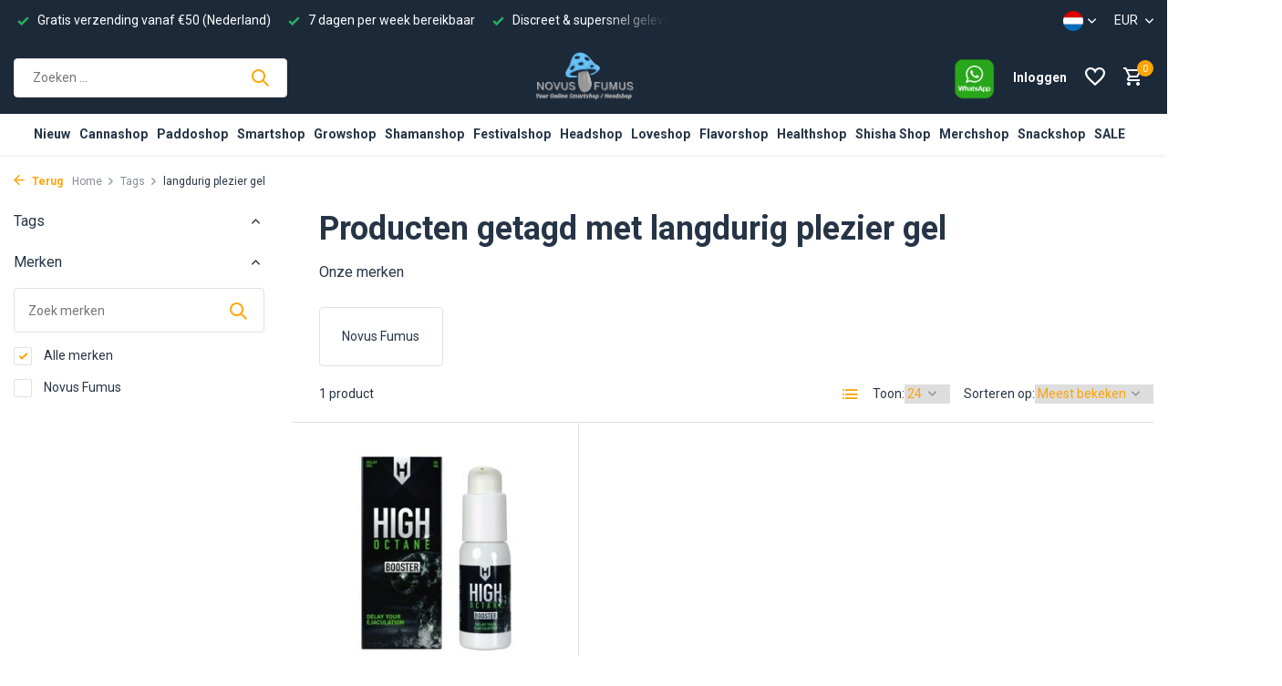

--- FILE ---
content_type: text/html;charset=utf-8
request_url: https://www.novusfumus.nl/nl/tags/langdurig-plezier-gel/
body_size: 15854
content:
<!DOCTYPE html>
<html lang="nl">
  <head>
                             
<script type="text/javascript">
   window.dataLayer = window.dataLayer || [];
   dataLayer.push({
                            
      ecomm_pagetype: "category",
      ecomm_category: "Producten getagd met langdurig plezier gel",
      ecomm_prodid: "151690600",
      ecomm_totalvalue: "24.5"
                             
             
      });
      
</script>

<script>
// <!-- Google Tag Manager -->
(function(w,d,s,l,i){w[l]=w[l]||[];w[l].push({'gtm.start':
new Date().getTime(),event:'gtm.js'});var f=d.getElementsByTagName(s)[0],
j=d.createElement(s),dl=l!='dataLayer'?'&l='+l:'';j.async=true;j.src=
'https://www.googletagmanager.com/gtm.js?id='+i+dl;f.parentNode.insertBefore(j,f);
})(window,document,'script','dataLayer','GTM-NKNPXM');
// <!-- End Google Tag Manager -->
</script>
    <meta charset="utf-8"/>
<!-- [START] 'blocks/head.rain' -->
<!--

  (c) 2008-2025 Lightspeed Netherlands B.V.
  http://www.lightspeedhq.com
  Generated: 14-11-2025 @ 19:20:22

-->
<link rel="canonical" href="https://www.novusfumus.nl/nl/tags/langdurig-plezier-gel/"/>
<link rel="alternate" href="https://www.novusfumus.nl/nl/index.rss" type="application/rss+xml" title="Nieuwe producten"/>
<meta name="robots" content="noodp,noydir"/>
<link href="https://plus.google.com/+NovusFumusTegelen" rel="publisher"/>
<meta property="og:url" content="https://www.novusfumus.nl/nl/tags/langdurig-plezier-gel/?source=facebook"/>
<meta property="og:site_name" content="Novus Fumus"/>
<meta property="og:title" content="langdurig plezier gel"/>
<meta property="og:description" content="Novus Fumus is dé smartshop en headshop van Europa. Shop smartproducten, headshopitems en meer met topdeals en service!"/>
<script src="https://app.dmws.plus/shop-assets/112758/dmws-plus-loader.js?id=8be4a99ccbf64f64ff5ee5db5277ab09"></script>
<script>
(function(){function t(t,e,r){if("cookie"===t){var n=document.cookie.split(";");for(var o=0;o<n.length;o++){var i=n[o].split("=");if(i[0].trim()===e)return i[1]}}else if("localStorage"===t)return localStorage.getItem(e);else if("jsVariable"===t)return window[e];else console.warn("invalid uid source",t)}function e(e,r,n){var o=document.createElement("script");o.async=!0,o.src=r,e.insertBefore(o,n)}function r(r,n,o,i,a){var c,s=!1;try{var u=navigator.userAgent,f=/Version\/([0-9\._]+)(.*Mobile)?.*Safari.*/.exec(u);f&&parseFloat(f[1])>=16.4&&(c=t(o,i,""),s=!0)}catch(t){console.error(t)}var l=window[a]=window[a]||[];l.push({"gtm.start":(new Date).getTime(),event:"gtm.js"});var g=r+"/script.js?id="+n+(s?"&enableCK=true":"")+(c?"&mcookie="+encodeURIComponent(c):""),d=document.getElementsByTagName("script")[0];e(d.parentNode,g,d)}r('https://tagging.novusfumus.nl',"GTM-NKNPXM","cookie","_taggingmk","dataLayer")})();
</script>
<!--[if lt IE 9]>
<script src="https://cdn.webshopapp.com/assets/html5shiv.js?2025-02-20"></script>
<![endif]-->
<!-- [END] 'blocks/head.rain' -->
    <title>langdurig plezier gel - Novus Fumus</title>
    <meta name="description" content="Novus Fumus is dé smartshop en headshop van Europa. Shop smartproducten, headshopitems en meer met topdeals en service!" />
    <meta name="keywords" content="langdurig, plezier, gel" />
    <meta http-equiv="X-UA-Compatible" content="IE=edge">
    <meta name="viewport" content="width=device-width, initial-scale=1.0, maximum-scale=5.0, user-scalable=no">
    <meta name="apple-mobile-web-app-capable" content="yes">
    <meta name="apple-mobile-web-app-status-bar-style" content="black">

    <link rel="shortcut icon" href="https://cdn.webshopapp.com/shops/112758/themes/177954/v/1986154/assets/favicon.ico?20230831090659" type="image/x-icon" />
    <link rel="preconnect" href="https://fonts.gstatic.com" />
    <link rel="dns-prefetch" href="https://fonts.gstatic.com">
    <link rel="preconnect" href="https://fonts.googleapis.com">
		<link rel="dns-prefetch" href="https://fonts.googleapis.com">
		<link rel="preconnect" href="https://ajax.googleapis.com">
		<link rel="dns-prefetch" href="https://ajax.googleapis.com">
		<link rel="preconnect" href="https://cdn.webshopapp.com/">
		<link rel="dns-prefetch" href="https://cdn.webshopapp.com/">
    
                            	<link rel="preload" href="https://fonts.googleapis.com/css2?family=Roboto:wght@400;500;700&display=swap" as="style" />
        <link rel="preload" href="https://cdn.webshopapp.com/shops/112758/themes/177954/assets/bootstrap-min.css?20251113124239" as="style" />
    <link rel="preload" href="https://cdn.webshopapp.com/shops/112758/themes/177954/assets/owl-carousel-min.css?20251113124239" as="style" />
    <link rel="preload" href="https://cdn.jsdelivr.net/npm/@fancyapps/ui/dist/fancybox.css" as="style" />
    <link rel="preload" href="https://cdn.webshopapp.com/assets/gui-2-0.css?2025-02-20" as="style" />
    <link rel="preload" href="https://cdn.webshopapp.com/assets/gui-responsive-2-0.css?2025-02-20" as="style" />
        	<link rel="preload" href="https://cdn.webshopapp.com/shops/112758/themes/177954/assets/icomoon-medium.ttf?20251113124239" as="font" crossorigin>
        <link rel="preload" href="https://cdn.webshopapp.com/shops/112758/themes/177954/assets/style.css?20251113124239" as="style" />
    <link rel="preload" href="https://cdn.webshopapp.com/shops/112758/themes/177954/assets/custom.css?20251113124239" as="style" />
        
    <link rel="preload" href="https://cdn.webshopapp.com/assets/jquery-1-9-1.js?2025-02-20" as="script">
        <link rel="preload" href="https://cdn.webshopapp.com/shops/112758/themes/177954/assets/bootstrap-min.js?20251113124239" as="script">
    <link rel="preload" href="https://cdn.webshopapp.com/assets/gui.js?2025-02-20" as="script">
    <link rel="preload" href="https://cdn.webshopapp.com/assets/gui-responsive-2-0.js?2025-02-20" as="script">
    <link rel="preload" href="https://cdn.webshopapp.com/shops/112758/themes/177954/assets/scripts.js?20251113124239" as="script">
    <link rel="preload" href="https://cdn.webshopapp.com/shops/112758/themes/177954/assets/global.js?20251113124239" as="script">
    
    <meta property="og:title" content="langdurig plezier gel">
<meta property="og:type" content="website"> 
<meta property="og:site_name" content="Novus Fumus">
<meta property="og:url" content="https://www.novusfumus.nl/">
<meta property="og:image" content="https://cdn.webshopapp.com/shops/112758/themes/177954/v/1986154/assets/share-image.jpg?20230831090659">
<meta name="twitter:title" content="langdurig plezier gel">
<meta name="twitter:description" content="Novus Fumus is dé smartshop en headshop van Europa. Shop smartproducten, headshopitems en meer met topdeals en service!">
<meta name="twitter:site" content="Novus Fumus">
<meta name="twitter:card" content="https://cdn.webshopapp.com/shops/112758/themes/177954/v/2746427/assets/logo.png?20251113124238">
<meta name="twitter:image" content="https://cdn.webshopapp.com/shops/112758/themes/177954/v/1986154/assets/share-image.jpg?20230831090659">
<script type="application/ld+json">
  [
        {
      "@context": "https://schema.org/",
      "@type": "BreadcrumbList",
      "itemListElement":
      [
        {
          "@type": "ListItem",
          "position": 1,
          "item": {
            "@id": "https://www.novusfumus.nl/nl/",
            "name": "Home"
          }
        },
                {
          "@type": "ListItem",
          "position": 2,
          "item":	{
            "@id": "https://www.novusfumus.nl/nl/tags/",
            "name": "Tags"
          }
        },                {
          "@type": "ListItem",
          "position": 3,
          "item":	{
            "@id": "https://www.novusfumus.nl/nl/tags/langdurig-plezier-gel/",
            "name": "langdurig plezier gel"
          }
        }              ]
    },
            {
      "@context": "https://schema.org/",
      "@type": "Organization",
      "url": "https://www.novusfumus.nl/",
      "name": "Novus Fumus",
      "legalName": "Novus Fumus",
      "description": "Novus Fumus is dé smartshop en headshop van Europa. Shop smartproducten, headshopitems en meer met topdeals en service!",
      "logo": "https://cdn.webshopapp.com/shops/112758/themes/177954/v/2746427/assets/logo.png?20251113124238",
      "image": "https://cdn.webshopapp.com/shops/112758/themes/177954/v/1986154/assets/share-image.jpg?20230831090659",
      "contactPoint": {
        "@type": "ContactPoint",
        "contactType": "Customer service",
        "telephone": ""
      },
      "address": {
        "@type": "PostalAddress",
        "streetAddress": "",
        "addressLocality": "",
        "postalCode": "",
        "addressCountry": "NL"
      }
      ,
      "aggregateRating": {
          "@type": "AggregateRating",
          "bestRating": "10",
          "worstRating": "1",
          "ratingValue": "9",
          "reviewCount": "4384",
          "url":"https://www.kiyoh.com/reviews/1041762/novus_fumus_?from=widget&amp;lang=nl"
      }
          },
    { 
      "@context": "https://schema.org/", 
      "@type": "WebSite", 
      "url": "https://www.novusfumus.nl/", 
      "name": "Novus Fumus",
      "description": "Novus Fumus is dé smartshop en headshop van Europa. Shop smartproducten, headshopitems en meer met topdeals en service!",
      "author": [
        {
          "@type": "Organization",
          "url": "https://www.dmws.nl/",
          "name": "DMWS BV",
          "address": {
            "@type": "PostalAddress",
            "streetAddress": "Wilhelmina plein 25",
            "addressLocality": "Eindhoven",
            "addressRegion": "NB",
            "postalCode": "5611 HG",
            "addressCountry": "NL"
          }
        }
      ]
    }      ]
</script>    
        	<link rel="stylesheet" href="https://fonts.googleapis.com/css2?family=Roboto:wght@400;500;700&display=swap" type="text/css">
        <link rel="stylesheet" href="https://cdn.webshopapp.com/shops/112758/themes/177954/assets/bootstrap-min.css?20251113124239" type="text/css">
    <link rel="stylesheet" href="https://cdn.webshopapp.com/shops/112758/themes/177954/assets/owl-carousel-min.css?20251113124239" type="text/css">
    <link rel="stylesheet" href="https://cdn.jsdelivr.net/npm/@fancyapps/ui/dist/fancybox.css" type="text/css">
    <link rel="stylesheet" href="https://cdn.webshopapp.com/assets/gui-2-0.css?2025-02-20" type="text/css">
    <link rel="stylesheet" href="https://cdn.webshopapp.com/assets/gui-responsive-2-0.css?2025-02-20" type="text/css">
    <link rel="stylesheet" href="https://cdn.webshopapp.com/shops/112758/themes/177954/assets/style.css?20251113124239" type="text/css">
    <link rel="stylesheet" href="https://cdn.webshopapp.com/shops/112758/themes/177954/assets/custom.css?20251113124239" type="text/css">
  </head>
  <body>
    <!-- Google Tag Manager (noscript) --><noscript><iframe src="https://www.googletagmanager.com/ns.html?id=GTM-NKNPXM"
        height="0" width="0" style="display:none;visibility:hidden"></iframe></noscript><!-- End Google Tag Manager (noscript) --><aside id="cart" class="sidebar d-flex cart palette-bg-white"><div class="heading d-none d-sm-block"><i class="icon-x close"></i><h3>Mijn winkelwagen</h3></div><div class="heading d-sm-none palette-bg-accent-light mobile"><i class="icon-x close"></i><h3>Mijn winkelwagen</h3></div><div class="filledCart d-none"><ul class="list-cart list-inline mb-0 scrollbar"></ul><div class="totals-wrap"><p data-cart="total">Totaal (<span class="length">0</span>) producten<span class="amount">€0,00</span></p><p data-cart="shipping" class="shipping d-none">Verzendkosten<span class="positive"><b>Gratis</b></span></p><p data-cart="vat">BTW<span>€0,00</span></p><p class="free-shipping">Shop nog voor <b class="amount">€50,00</b> en je bestelling wordt <b class="positive">Gratis</b> verzonden!</p><p class="total" data-cart="grand-total"><b>Totaalbedrag</b><span class="grey">Incl. btw</span><span><b>€0,00</b></span></p></div><div class="continue d-flex align-items-center"><a href="https://www.novusfumus.nl/nl/cart/" class="button solid cta">Ja, ik wil dit bestellen</a></div><div class="link"><a href="/service/payment-methods/">vragen over <b>betaalopties</b>?</a></div></div><p class="emptyCart align-items-center">U heeft geen artikelen in uw winkelwagen...</p><div class="bottom d-none d-sm-block"><div class="payments d-flex justify-content-center flex-wrap"><div class="d-flex align-items-center justify-content-center"><img class="lazy" src="https://cdn.webshopapp.com/shops/112758/themes/177954/assets/lazy-preload.jpg?20251113124239" data-src="https://cdn.webshopapp.com/assets/icon-payment-banktransfer.png?2025-02-20" alt="Bank transfer" height="16" width="37" /></div></div></div></aside><header id="variant-5" class="d-none d-md-block sticky"><div class="topbar palette-bg-dark"><div class="container"><div class="row align-items-center justify-content-between"><div class="col-6 col-xl-7"><div class="usp" data-total="3"><div class="list"><div class="item"><i class="icon-check"></i> Gratis verzending vanaf €50 (Nederland)</div><div class="item"><i class="icon-check"></i> 7 dagen per week bereikbaar</div><div class="item"><i class="icon-check"></i> Discreet & supersnel geleverd</div></div></div></div><div class="col-6 col-xl-5 d-flex align-items-center justify-content-end"><div class="d-none d-md-block drop-down languages"><div class="current"><img class="lazy" src="https://cdn.webshopapp.com/shops/112758/themes/177954/assets/lazy-preload.jpg?20251113124239" data-src="https://cdn.webshopapp.com/shops/112758/themes/177954/assets/flag-nl.svg?20251113124239" alt="Nederlands" width="22" height="22"><i class="icon-chevron-down"></i></div><div class="drop shadow"><a title="Nederlands" lang="nl" href="https://www.novusfumus.nl/nl/tags/langdurig-plezier-gel" class="d-flex nf"><img class="lazy" src="https://cdn.webshopapp.com/shops/112758/themes/177954/assets/lazy-preload.jpg?20251113124239" data-src="https://cdn.webshopapp.com/shops/112758/themes/177954/assets/flag-nl.svg?20251113124239" alt="Nederlands flag" width="18" height="18"><span>Nederlands</span></a><a title="Deutsch" lang="de" href="https://www.novusfumus.nl/de/tags/langdurig-plezier-gel" class="d-flex nf"><img class="lazy" src="https://cdn.webshopapp.com/shops/112758/themes/177954/assets/lazy-preload.jpg?20251113124239" data-src="https://cdn.webshopapp.com/shops/112758/themes/177954/assets/flag-de.svg?20251113124239" alt="Deutsch flag" width="18" height="18"><span>Deutsch</span></a><a title="English" lang="en" href="https://www.novusfumus.nl/en/tags/langdurig-plezier-gel" class="d-flex nf"><img class="lazy" src="https://cdn.webshopapp.com/shops/112758/themes/177954/assets/lazy-preload.jpg?20251113124239" data-src="https://cdn.webshopapp.com/shops/112758/themes/177954/assets/flag-en.svg?20251113124239" alt="English flag" width="18" height="18"><span>English</span></a><a title="Français" lang="fr" href="https://www.novusfumus.nl/fr/tags/langdurig-plezier-gel" class="d-flex nf"><img class="lazy" src="https://cdn.webshopapp.com/shops/112758/themes/177954/assets/lazy-preload.jpg?20251113124239" data-src="https://cdn.webshopapp.com/shops/112758/themes/177954/assets/flag-fr.svg?20251113124239" alt="Français flag" width="18" height="18"><span>Français</span></a><a title="Español" lang="es" href="https://www.novusfumus.nl/es/tags/langdurig-plezier-gel" class="d-flex nf"><img class="lazy" src="https://cdn.webshopapp.com/shops/112758/themes/177954/assets/lazy-preload.jpg?20251113124239" data-src="https://cdn.webshopapp.com/shops/112758/themes/177954/assets/flag-es.svg?20251113124239" alt="Español flag" width="18" height="18"><span>Español</span></a><a title="Italiano" lang="it" href="https://www.novusfumus.nl/it/tags/langdurig-plezier-gel" class="d-flex nf"><img class="lazy" src="https://cdn.webshopapp.com/shops/112758/themes/177954/assets/lazy-preload.jpg?20251113124239" data-src="https://cdn.webshopapp.com/shops/112758/themes/177954/assets/flag-it.svg?20251113124239" alt="Italiano flag" width="18" height="18"><span>Italiano</span></a><a title="Polski" lang="pl" href="https://www.novusfumus.nl/pl/tags/langdurig-plezier-gel" class="d-flex nf"><img class="lazy" src="https://cdn.webshopapp.com/shops/112758/themes/177954/assets/lazy-preload.jpg?20251113124239" data-src="https://cdn.webshopapp.com/shops/112758/themes/177954/assets/flag-pl.svg?20251113124239" alt="Polski flag" width="18" height="18"><span>Polski</span></a></div></div><div class="d-none d-md-block drop-down currencies"><div class="current">EUR <i class="icon-chevron-down"></i></div><div class="drop shadow"><a class="d-flex nf" href="https://www.novusfumus.nl/nl/session/currency/eur/go/category/"><span class="cur-icon">€</span><span>EUR</span></a><a class="d-flex nf" href="https://www.novusfumus.nl/nl/session/currency/pln/go/category/"><span class="cur-icon">zł</span><span>PLN</span></a></div></div></div></div></div></div><div class="sticky"><div class="overlay palette-bg-white"></div><div class="mainbar palette-bg-dark"><div class="container"><div class="row align-items-center justify-content-between"><div class="col-5"><form action="https://www.novusfumus.nl/nl/search/" method="get" role="search" class="formSearch search-form default"><input type="text" name="q" autocomplete="off" value="" aria-label="Zoeken" placeholder="Zoeken ..." /><i class="icon-x"></i><button type="submit" class="search-btn" title="Zoeken"><i class="icon-search"></i></button><div class="search-results palette-bg-white"><div class="heading">Zoekresultaten voor '<span></span>'</div><ul class="list-inline list-results"></ul><ul class="list-inline list-products"></ul><a href="#" class="all">Bekijk alle resultaten</a></div></form></div><div class="col-2 d-flex justify-content-center"><a href="https://www.novusfumus.nl/nl/" title="Novus Fumus – dé smartshop voor HHC, psychedelica &amp; wellness" class="logo nf"><img src="https://cdn.webshopapp.com/shops/112758/themes/177954/v/2746427/assets/logo.png?20251113124238" alt="Novus Fumus – dé smartshop voor HHC, psychedelica &amp; wellness" width="200" height="80" /></a></div><div class="col-5 d-flex align-items-center justify-content-end"><a href="https://wa.me/+31615378376" class="hallmark" title="WhatsApp" target="_blank" rel="noopener"><img class="lazy" src="https://cdn.webshopapp.com/shops/112758/themes/177954/assets/lazy-preload.jpg?20251113124239" data-src="https://cdn.webshopapp.com/shops/112758/files/412523264/whatsapp-logo.png" alt="WhatsApp" title="WhatsApp"  width="45" height="45" /></a><div class="wrap-cart d-flex align-items-center"><div class="drop-down with-overlay account login"><div class="current"><a href="https://www.novusfumus.nl/nl/account/login/" aria-label="Mijn Account" class="nf"><span class="d-lg-none"><i class="icon-account"></i></span><span class="d-none d-lg-block">Inloggen</span></a></div><div class="drop shadow d-none d-md-block"><ul class="list-inline mb-0"><li><i class="icon-check"></i> Betalingsproces sneller doorlopen</li><li><i class="icon-check"></i> Meerdere adressen opslaan</li><li><i class="icon-check"></i> Bestellingen bekijken en volgen en meer.</li></ul><div class="d-flex align-items-center justify-content-between"><a href="https://www.novusfumus.nl/nl/account/login/" class="button">Inloggen</a><span>Nieuw? <a href="https://www.novusfumus.nl/nl/account/register/">Account aanmaken</a></span></div></div></div><div class="drop-down with-overlay account wishlist"><div class="current"><a href="https://www.novusfumus.nl/nl/account/login/" aria-label="Verlanglijst" class="nf"><span class="fs0">Verlanglijst</span><i class="icon-wishlist"></i></a></div><div class="drop shadow d-none d-md-block"><h4>Geen producten op verlanglijst...</h4><p>Log in en voeg producten toe door op het <i class="icon-wishlist"></i> icoon te klikken.</p><div class="d-flex align-items-center justify-content-between"><a href="https://www.novusfumus.nl/nl/account/login/" class="button">Inloggen</a><span>Nieuw? <a href="https://www.novusfumus.nl/nl/account/register/">Account aanmaken</a></span></div></div></div><a href="https://www.novusfumus.nl/nl/cart/" class="pos-r cart nf"><i class="icon-cart"></i><span class="count">0</span></a></div></div></div></div></div><div class="menubar palette-bg-white shadow"><div class="container"><div class="row"><div class="col-12"><div class="menu d-none d-md-flex align-items-center w-100 justify-content-center default default standard "><ul class="list-inline mb-0"><li class="list-inline-item"><a href="https://www.novusfumus.nl/nl/nieuw/">Nieuw</a></li><li class="list-inline-item has-sub"><a href="https://www.novusfumus.nl/nl/cannashop/">Cannashop</a><ul class="sub palette-bg-dark"><li class="has-children"><a href="https://www.novusfumus.nl/nl/cannashop/thc-producten/">THC Producten<i class="icon-chevron-down"></i></a><ul class="subsub palette-bg-dark"><li><a href="https://www.novusfumus.nl/nl/cannashop/thc-producten/thc-gummies/">THC Gummies</a></li></ul></li><li class="has-children"><a href="https://www.novusfumus.nl/nl/cannashop/hhc-producten/">HHC Producten<i class="icon-chevron-down"></i></a><ul class="subsub palette-bg-dark"><li><a href="https://www.novusfumus.nl/nl/cannashop/hhc-producten/hhc-gummies-edibles/">HHC Gummies &amp; Edibles</a></li><li><a href="https://www.novusfumus.nl/nl/cannashop/hhc-producten/hhc-hash/">HHC Hash</a></li><li><a href="https://www.novusfumus.nl/nl/cannashop/hhc-producten/hhc-olie/">HHC OLIE</a></li><li><a href="https://www.novusfumus.nl/nl/cannashop/hhc-producten/hhc-shots/">HHC Shots</a></li></ul></li><li class="has-children"><a href="https://www.novusfumus.nl/nl/cannashop/cbd-shop/">CBD Shop<i class="icon-chevron-down"></i></a><ul class="subsub palette-bg-dark"><li><a href="https://www.novusfumus.nl/nl/cannashop/cbd-shop/cbd-drankjes/">CBD Drankjes</a></li><li><a href="https://www.novusfumus.nl/nl/cannashop/cbd-shop/cbd-edibles/">CBD Edibles</a></li><li><a href="https://www.novusfumus.nl/nl/cannashop/cbd-shop/cbd-gummies/">CBD Gummies</a></li><li><a href="https://www.novusfumus.nl/nl/cannashop/cbd-shop/cbd-hash/">CBD Hash</a></li><li><a href="https://www.novusfumus.nl/nl/cannashop/cbd-shop/cbd-olie/">CBD Olie</a></li><li><a href="https://www.novusfumus.nl/nl/cannashop/cbd-shop/cbd-verzorgingsproducten/">CBD Verzorgingsproducten</a></li><li><a href="https://www.novusfumus.nl/nl/cannashop/cbd-shop/cbd-voor-dieren/">CBD voor dieren</a></li><li><a href="https://www.novusfumus.nl/nl/cannashop/cbd-shop/cbd-vapes/">CBD Vapes</a></li></ul></li><li class=""><a href="https://www.novusfumus.nl/nl/cannashop/cannabis-edibles/">Cannabis Edibles</a></li><li class="has-children"><a href="https://www.novusfumus.nl/nl/cannashop/thcp-producten/">THCP Producten<i class="icon-chevron-down"></i></a><ul class="subsub palette-bg-dark"><li><a href="https://www.novusfumus.nl/nl/cannashop/thcp-producten/veelgestelde-vragen/">Veelgestelde Vragen</a></li></ul></li><li class="has-children"><a href="https://www.novusfumus.nl/nl/cannashop/h4cbd-producten/">H4CBD Producten<i class="icon-chevron-down"></i></a><ul class="subsub palette-bg-dark"><li><a href="https://www.novusfumus.nl/nl/cannashop/h4cbd-producten/verschillen-tussen-h4cbd-en-cbd/">Verschillen tussen H4CBD en CBD</a></li></ul></li><li class=""><a href="https://www.novusfumus.nl/nl/cannashop/thch-producten/">THCH Producten</a></li><li class=""><a href="https://www.novusfumus.nl/nl/cannashop/cc9-producten/">CC9 Producten</a></li><li class=""><a href="https://www.novusfumus.nl/nl/cannashop/vapes/">Vapes</a></li><li class=""><a href="https://www.novusfumus.nl/nl/cannashop/rosin/">Rosin</a></li><li class=""><a href="https://www.novusfumus.nl/nl/cannashop/hd5-producten/">HD5 Producten</a></li><li class=""><a href="https://www.novusfumus.nl/nl/cannashop/bijsluiter-innovatieve-cannabinoiden/">Bijsluiter Innovatieve Cannabinoïden</a></li></ul></li><li class="list-inline-item has-sub"><a href="https://www.novusfumus.nl/nl/paddoshop/">Paddoshop</a><ul class="sub palette-bg-dark"><li class=""><a href="https://www.novusfumus.nl/nl/paddoshop/paddos/">Paddo&#039;s</a></li><li class="has-children"><a href="https://www.novusfumus.nl/nl/paddoshop/magic-truffels/">Magic Truffels<i class="icon-chevron-down"></i></a><ul class="subsub palette-bg-dark"><li><a href="https://www.novusfumus.nl/nl/paddoshop/magic-truffels/hoe-we-magic-truffels-verzenden/">Hoe we Magic Truffels verzenden</a></li><li><a href="https://www.novusfumus.nl/nl/paddoshop/magic-truffels/zo-drink-je-happy-tea-warm-koud/">Zo drink je Happy Tea: warm &amp; koud</a></li><li><a href="https://www.novusfumus.nl/nl/paddoshop/magic-truffels/wat-is-een-tripreport/">Wat is een tripreport?</a></li></ul></li><li class=""><a href="https://www.novusfumus.nl/nl/paddoshop/muscimol/">Muscimol</a></li><li class="has-children"><a href="https://www.novusfumus.nl/nl/paddoshop/microdosing/">Microdosing<i class="icon-chevron-down"></i></a><ul class="subsub palette-bg-dark"><li><a href="https://www.novusfumus.nl/nl/paddoshop/microdosing/fadiman-protocol/">Fadiman-protocol</a></li><li><a href="https://www.novusfumus.nl/nl/paddoshop/microdosing/stappenplan/">Stappenplan</a></li></ul></li><li class="has-children"><a href="https://www.novusfumus.nl/nl/paddoshop/sporeprints/">Sporeprints<i class="icon-chevron-down"></i></a><ul class="subsub palette-bg-dark"><li><a href="https://www.novusfumus.nl/nl/paddoshop/sporeprints/hoe-gebruik-je-een-sporenprint/">Hoe gebruik je een sporenprint?</a></li></ul></li><li class=""><a href="https://www.novusfumus.nl/nl/paddoshop/sporenspuiten/">Sporenspuiten</a></li><li class=""><a href="https://www.novusfumus.nl/nl/paddoshop/welke-dosis-heb-ik-nodig/">Welke dosis heb ik nodig?</a></li></ul></li><li class="list-inline-item has-sub"><a href="https://www.novusfumus.nl/nl/smartshop/">Smartshop</a><ul class="sub palette-bg-dark"><li class=""><a href="https://www.novusfumus.nl/nl/smartshop/party-boosters-shots/">Party Boosters &amp; Shots</a></li><li class=""><a href="https://www.novusfumus.nl/nl/smartshop/mushroom-supplementen-edibles/">Mushroom Supplementen &amp; Edibles</a></li><li class="has-children"><a href="https://www.novusfumus.nl/nl/smartshop/kruiden-en-extracten/">Kruiden en Extracten<i class="icon-chevron-down"></i></a><ul class="subsub palette-bg-dark"><li><a href="https://www.novusfumus.nl/nl/smartshop/kruiden-en-extracten/ashwagandha/">Ashwagandha</a></li><li><a href="https://www.novusfumus.nl/nl/smartshop/kruiden-en-extracten/ontspannende-kruiden/">Ontspannende Kruiden</a></li><li><a href="https://www.novusfumus.nl/nl/smartshop/kruiden-en-extracten/energieke-kruiden/">Energieke Kruiden</a></li><li><a href="https://www.novusfumus.nl/nl/smartshop/kruiden-en-extracten/euforische-kruiden/">Euforische Kruiden</a></li><li><a href="https://www.novusfumus.nl/nl/smartshop/kruiden-en-extracten/hallucinogene-kruiden/">Hallucinogene Kruiden</a></li><li><a href="https://www.novusfumus.nl/nl/smartshop/kruiden-en-extracten/erotische-kruiden/">Erotische Kruiden</a></li><li><a href="https://www.novusfumus.nl/nl/smartshop/kruiden-en-extracten/blends/">Blends</a></li><li><a href="https://www.novusfumus.nl/nl/smartshop/kruiden-en-extracten/extracten/">Extracten</a></li><li><a href="https://www.novusfumus.nl/nl/smartshop/kruiden-en-extracten/thee/">Thee</a></li></ul></li><li class=""><a href="https://www.novusfumus.nl/nl/smartshop/blauwe-lotus/">Blauwe Lotus</a></li><li class="has-children"><a href="https://www.novusfumus.nl/nl/smartshop/kratom/">Kratom<i class="icon-chevron-down"></i></a><ul class="subsub palette-bg-dark"><li><a href="https://www.novusfumus.nl/nl/smartshop/kratom/wat-is-kratom/">Wat is kratom?</a></li><li><a href="https://www.novusfumus.nl/nl/smartshop/kratom/karatom-misselijkheid/">Karatom Misselijkheid</a></li><li><a href="https://www.novusfumus.nl/nl/smartshop/kratom/veel-gestelde-vragen/">Veel gestelde vragen</a></li></ul></li><li class=""><a href="https://www.novusfumus.nl/nl/smartshop/kanna/">Kanna</a></li><li class=""><a href="https://www.novusfumus.nl/nl/smartshop/lsa-zaden/"> LSA Zaden</a></li><li class=""><a href="https://www.novusfumus.nl/nl/smartshop/drugstest/">Drugstest</a></li><li class=""><a href="https://www.novusfumus.nl/nl/smartshop/eten-en-drinken/">Eten en Drinken</a></li></ul></li><li class="list-inline-item has-sub"><a href="https://www.novusfumus.nl/nl/growshop/">Growshop</a><ul class="sub palette-bg-dark"><li class=""><a href="https://www.novusfumus.nl/nl/growshop/starter-kits/">Starter Kits</a></li><li class="has-children"><a href="https://www.novusfumus.nl/nl/growshop/wietzaadjes/">Wietzaadjes<i class="icon-chevron-down"></i></a><ul class="subsub palette-bg-dark"><li><a href="https://www.novusfumus.nl/nl/growshop/wietzaadjes/autoflower-zaden/">Autoflower zaden</a></li><li><a href="https://www.novusfumus.nl/nl/growshop/wietzaadjes/cbd/">CBD</a></li><li><a href="https://www.novusfumus.nl/nl/growshop/wietzaadjes/feminized/">Feminized</a></li><li><a href="https://www.novusfumus.nl/nl/growshop/wietzaadjes/veelgestelde-vragen/">Veelgestelde Vragen</a></li></ul></li><li class=""><a href="https://www.novusfumus.nl/nl/growshop/voeding/">Voeding</a></li><li class="has-children"><a href="https://www.novusfumus.nl/nl/growshop/ontkiemen-van-cannabiszaden/">Ontkiemen van cannabiszaden<i class="icon-chevron-down"></i></a><ul class="subsub palette-bg-dark"><li><a href="https://www.novusfumus.nl/nl/growshop/ontkiemen-van-cannabiszaden/wattenschijfjes-kiemmethode/">Wattenschijfjes kiemmethode</a></li><li><a href="https://www.novusfumus.nl/nl/growshop/ontkiemen-van-cannabiszaden/ontkiemen-in-aarde/">Ontkiemen in Aarde</a></li><li><a href="https://www.novusfumus.nl/nl/growshop/ontkiemen-van-cannabiszaden/ontkiemen-met-de-easy-start/">Ontkiemen met de Easy Start</a></li></ul></li></ul></li><li class="list-inline-item has-sub"><a href="https://www.novusfumus.nl/nl/shamanshop/">Shamanshop</a><ul class="sub palette-bg-dark"><li class=""><a href="https://www.novusfumus.nl/nl/shamanshop/ayahuasca/">Ayahuasca</a></li><li class=""><a href="https://www.novusfumus.nl/nl/shamanshop/tincturen/">Tincturen</a></li><li class=""><a href="https://www.novusfumus.nl/nl/shamanshop/rape/">Rapé</a></li><li class=""><a href="https://www.novusfumus.nl/nl/shamanshop/cactussen/">Cactussen</a></li><li class=""><a href="https://www.novusfumus.nl/nl/shamanshop/ceremoniele-cacao/">Ceremoniële Cacao</a></li><li class=""><a href="https://www.novusfumus.nl/nl/shamanshop/mad-honey/">Mad Honey</a></li><li class=""><a href="https://www.novusfumus.nl/nl/shamanshop/kaarsen/">Kaarsen</a></li><li class=""><a href="https://www.novusfumus.nl/nl/shamanshop/wierook/">Wierook</a></li></ul></li><li class="list-inline-item"><a href="https://www.novusfumus.nl/nl/festivalshop/">Festivalshop</a></li><li class="list-inline-item has-sub"><a href="https://www.novusfumus.nl/nl/headshop/">Headshop</a><ul class="sub palette-bg-dark"><li class="has-children"><a href="https://www.novusfumus.nl/nl/headshop/grinders/">Grinders<i class="icon-chevron-down"></i></a><ul class="subsub palette-bg-dark"><li><a href="https://www.novusfumus.nl/nl/headshop/grinders/hoe-gebruik-je-een-grinder/">Hoe gebruik je een grinder?</a></li></ul></li><li class=""><a href="https://www.novusfumus.nl/nl/headshop/bongs/">Bongs</a></li><li class=""><a href="https://www.novusfumus.nl/nl/headshop/wietpijpjes/">Wietpijpjes</a></li><li class=""><a href="https://www.novusfumus.nl/nl/headshop/rolling-trays/">Rolling Trays</a></li><li class="has-children"><a href="https://www.novusfumus.nl/nl/headshop/cones-en-blunts/">Cones en Blunts<i class="icon-chevron-down"></i></a><ul class="subsub palette-bg-dark"><li><a href="https://www.novusfumus.nl/nl/headshop/cones-en-blunts/king-palm-blunt-wraps/">King Palm Blunt Wraps</a></li><li><a href="https://www.novusfumus.nl/nl/headshop/cones-en-blunts/joint-hulzen/">Joint Hulzen</a></li></ul></li><li class="has-children"><a href="https://www.novusfumus.nl/nl/headshop/rookaccessoires/">Rookaccessoires<i class="icon-chevron-down"></i></a><ul class="subsub palette-bg-dark"><li><a href="https://www.novusfumus.nl/nl/headshop/rookaccessoires/aanstekers/">Aanstekers</a></li><li><a href="https://www.novusfumus.nl/nl/headshop/rookaccessoires/asbakken/">Asbakken</a></li><li><a href="https://www.novusfumus.nl/nl/headshop/rookaccessoires/vloeitjes-en-sigarettenfilters/">Vloeitjes en sigarettenfilters</a></li><li><a href="https://www.novusfumus.nl/nl/headshop/rookaccessoires/hulzenstoppers/">Hulzenstoppers</a></li><li><a href="https://www.novusfumus.nl/nl/headshop/rookaccessoires/sigaretten-doosjes/">Sigaretten doosjes</a></li></ul></li><li class=""><a href="https://www.novusfumus.nl/nl/headshop/digitale-weegschalen/">Digitale Weegschalen</a></li><li class=""><a href="https://www.novusfumus.nl/nl/headshop/capsuleren/">Capsuleren</a></li><li class=""><a href="https://www.novusfumus.nl/nl/headshop/vaporizers/">Vaporizers</a></li></ul></li><li class="list-inline-item has-sub"><a href="https://www.novusfumus.nl/nl/loveshop/">Loveshop</a><ul class="sub palette-bg-dark"><li class=""><a href="https://www.novusfumus.nl/nl/loveshop/afrodisiaca/">Afrodisiaca</a></li><li class=""><a href="https://www.novusfumus.nl/nl/loveshop/glijmiddelen/">Glijmiddelen</a></li><li class=""><a href="https://www.novusfumus.nl/nl/loveshop/masturbatoren-en-vibratoren/">Masturbatoren en Vibratoren</a></li><li class=""><a href="https://www.novusfumus.nl/nl/loveshop/libidostimulatoren/">Libidostimulatoren</a></li><li class="has-children"><a href="https://www.novusfumus.nl/nl/loveshop/satisfyer/">Satisfyer<i class="icon-chevron-down"></i></a><ul class="subsub palette-bg-dark"><li><a href="https://www.novusfumus.nl/nl/loveshop/satisfyer/gebruik-en-onderhoud-van-satisfyer-producten/">Gebruik en onderhoud van Satisfyer-producten</a></li></ul></li><li class=""><a href="https://www.novusfumus.nl/nl/loveshop/massage-olie/">Massage Olie</a></li></ul></li><li class="list-inline-item has-sub"><a href="https://www.novusfumus.nl/nl/flavorshop/">Flavorshop</a><ul class="sub palette-bg-dark"><li class=""><a href="https://www.novusfumus.nl/nl/flavorshop/klik-bolletjes/">Klik Bolletjes</a></li><li class=""><a href="https://www.novusfumus.nl/nl/flavorshop/smaakboosters-voor-sigaretten/">Smaakboosters voor sigaretten</a></li></ul></li><li class="list-inline-item has-sub"><a href="https://www.novusfumus.nl/nl/healthshop/">Healthshop</a><ul class="sub palette-bg-dark"><li class=""><a href="https://www.novusfumus.nl/nl/healthshop/bijzondere-paddenstoelen/">Bijzondere Paddenstoelen</a></li><li class=""><a href="https://www.novusfumus.nl/nl/healthshop/sport-prestaties/">Sport &amp; Prestaties</a></li><li class=""><a href="https://www.novusfumus.nl/nl/healthshop/afvallen-detox/">Afvallen &amp; Detox</a></li><li class=""><a href="https://www.novusfumus.nl/nl/healthshop/cbd-hennep/">CBD &amp; Hennep</a></li><li class=""><a href="https://www.novusfumus.nl/nl/healthshop/vitamine-mineralen/">Vitamine &amp; Mineralen</a></li><li class=""><a href="https://www.novusfumus.nl/nl/healthshop/energie-focus/">Energie &amp; Focus</a></li><li class=""><a href="https://www.novusfumus.nl/nl/healthshop/slaap-ontspanning/">Slaap &amp; Ontspanning</a></li><li class=""><a href="https://www.novusfumus.nl/nl/healthshop/cbd-cosmetica/">CBD Cosmetica</a></li><li class=""><a href="https://www.novusfumus.nl/nl/healthshop/pet-care/">Pet Care</a></li></ul></li><li class="list-inline-item has-sub"><a href="https://www.novusfumus.nl/nl/shisha-shop/">Shisha Shop</a><ul class="sub palette-bg-dark"><li class=""><a href="https://www.novusfumus.nl/nl/shisha-shop/waterpijpen/">Waterpijpen</a></li><li class=""><a href="https://www.novusfumus.nl/nl/shisha-shop/steam-stones/">Steam Stones</a></li><li class=""><a href="https://www.novusfumus.nl/nl/shisha-shop/accesssoires/">Accesssoires</a></li></ul></li><li class="list-inline-item"><a href="https://www.novusfumus.nl/nl/merchshop/">Merchshop</a></li><li class="list-inline-item has-sub"><a href="https://www.novusfumus.nl/nl/snackshop/">Snackshop</a><ul class="sub palette-bg-dark"><li class=""><a href="https://www.novusfumus.nl/nl/snackshop/cheeseshop/">CheeseShop</a></li></ul></li><li class="list-inline-item"><a href="https://www.novusfumus.nl/nl/sale/">SALE</a></li></ul></div></div></div></div></div></div><div class="spacetop"></div></header><header id="mobile-variant-4" class="d-md-none mobile-header sticky"><div class="overlay palette-bg-white"></div><div class="top shadow palette-bg-black"><div class="container"><div class="row"><div class="col-12 d-flex align-items-center justify-content-between"><div class="d-md-none mobile-menu"><i class="icon-menu"></i><div class="menu-wrapper"><div class="d-flex align-items-center justify-content-between heading palette-bg-dark"><span>Menu</span><i class="icon-x"></i></div><ul class="list-inline mb-0 palette-bg-dark"><li class="categories images"><a href="https://www.novusfumus.nl/nl/catalog/" data-title="webwinkel">Webwinkel</a><div class="back">Terug naar <span></span></div><ul><li class="img"><a href="https://www.novusfumus.nl/nl/nieuw/" class="nf" data-title="nieuw"><img src="https://cdn.webshopapp.com/shops/112758/files/479018101/30x40x3/image.jpg" alt="Nieuw" height="40" width="30" />Nieuw</a></li><li class="has-sub img"><a href="https://www.novusfumus.nl/nl/cannashop/" class="nf" data-title="cannashop"><img src="https://cdn.webshopapp.com/shops/112758/files/461524923/30x40x3/image.jpg" alt="Cannashop" height="40" width="30" />Cannashop<i class="icon-chevron-down"></i></a><ul class="sub"><li class="has-children"><a href="https://www.novusfumus.nl/nl/cannashop/thc-producten/" data-title="thc producten">THC Producten<i class="icon-chevron-down"></i></a><ul class="sub"><li><a href="https://www.novusfumus.nl/nl/cannashop/thc-producten/thc-gummies/" data-title="thc gummies">THC Gummies</a></li></ul></li><li class="has-children"><a href="https://www.novusfumus.nl/nl/cannashop/hhc-producten/" data-title="hhc producten">HHC Producten<i class="icon-chevron-down"></i></a><ul class="sub"><li><a href="https://www.novusfumus.nl/nl/cannashop/hhc-producten/hhc-gummies-edibles/" data-title="hhc gummies &amp; edibles">HHC Gummies &amp; Edibles</a></li><li><a href="https://www.novusfumus.nl/nl/cannashop/hhc-producten/hhc-hash/" data-title="hhc hash">HHC Hash</a></li><li><a href="https://www.novusfumus.nl/nl/cannashop/hhc-producten/hhc-olie/" data-title="hhc olie">HHC OLIE</a></li><li><a href="https://www.novusfumus.nl/nl/cannashop/hhc-producten/hhc-shots/" data-title="hhc shots">HHC Shots</a></li></ul></li><li class="has-children"><a href="https://www.novusfumus.nl/nl/cannashop/cbd-shop/" data-title="cbd shop">CBD Shop<i class="icon-chevron-down"></i></a><ul class="sub"><li><a href="https://www.novusfumus.nl/nl/cannashop/cbd-shop/cbd-drankjes/" data-title="cbd drankjes">CBD Drankjes</a></li><li><a href="https://www.novusfumus.nl/nl/cannashop/cbd-shop/cbd-edibles/" data-title="cbd edibles">CBD Edibles</a></li><li><a href="https://www.novusfumus.nl/nl/cannashop/cbd-shop/cbd-gummies/" data-title="cbd gummies">CBD Gummies</a></li><li><a href="https://www.novusfumus.nl/nl/cannashop/cbd-shop/cbd-hash/" data-title="cbd hash">CBD Hash</a></li><li><a href="https://www.novusfumus.nl/nl/cannashop/cbd-shop/cbd-olie/" data-title="cbd olie">CBD Olie</a></li><li><a href="https://www.novusfumus.nl/nl/cannashop/cbd-shop/cbd-verzorgingsproducten/" data-title="cbd verzorgingsproducten">CBD Verzorgingsproducten</a></li><li><a href="https://www.novusfumus.nl/nl/cannashop/cbd-shop/cbd-voor-dieren/" data-title="cbd voor dieren">CBD voor dieren</a></li><li><a href="https://www.novusfumus.nl/nl/cannashop/cbd-shop/cbd-vapes/" data-title="cbd vapes">CBD Vapes</a></li></ul></li><li class=""><a href="https://www.novusfumus.nl/nl/cannashop/cannabis-edibles/" data-title="cannabis edibles">Cannabis Edibles</a></li><li class="has-children"><a href="https://www.novusfumus.nl/nl/cannashop/thcp-producten/" data-title="thcp producten">THCP Producten<i class="icon-chevron-down"></i></a><ul class="sub"><li><a href="https://www.novusfumus.nl/nl/cannashop/thcp-producten/veelgestelde-vragen/" data-title="veelgestelde vragen">Veelgestelde Vragen</a></li></ul></li><li class="has-children"><a href="https://www.novusfumus.nl/nl/cannashop/h4cbd-producten/" data-title="h4cbd producten">H4CBD Producten<i class="icon-chevron-down"></i></a><ul class="sub"><li><a href="https://www.novusfumus.nl/nl/cannashop/h4cbd-producten/verschillen-tussen-h4cbd-en-cbd/" data-title="verschillen tussen h4cbd en cbd">Verschillen tussen H4CBD en CBD</a></li></ul></li><li class=""><a href="https://www.novusfumus.nl/nl/cannashop/thch-producten/" data-title="thch producten">THCH Producten</a></li><li class=""><a href="https://www.novusfumus.nl/nl/cannashop/cc9-producten/" data-title="cc9 producten">CC9 Producten</a></li><li class=""><a href="https://www.novusfumus.nl/nl/cannashop/vapes/" data-title="vapes">Vapes</a></li><li class=""><a href="https://www.novusfumus.nl/nl/cannashop/rosin/" data-title="rosin">Rosin</a></li><li class=""><a href="https://www.novusfumus.nl/nl/cannashop/hd5-producten/" data-title="hd5 producten">HD5 Producten</a></li><li class=""><a href="https://www.novusfumus.nl/nl/cannashop/bijsluiter-innovatieve-cannabinoiden/" data-title="bijsluiter innovatieve cannabinoïden">Bijsluiter Innovatieve Cannabinoïden</a></li></ul></li><li class="has-sub img"><a href="https://www.novusfumus.nl/nl/paddoshop/" class="nf" data-title="paddoshop"><img src="https://cdn.webshopapp.com/shops/112758/files/461526661/30x40x3/image.jpg" alt="Paddoshop" height="40" width="30" />Paddoshop<i class="icon-chevron-down"></i></a><ul class="sub"><li class=""><a href="https://www.novusfumus.nl/nl/paddoshop/paddos/" data-title="paddo&#039;s">Paddo&#039;s</a></li><li class="has-children"><a href="https://www.novusfumus.nl/nl/paddoshop/magic-truffels/" data-title="magic truffels">Magic Truffels<i class="icon-chevron-down"></i></a><ul class="sub"><li><a href="https://www.novusfumus.nl/nl/paddoshop/magic-truffels/hoe-we-magic-truffels-verzenden/" data-title="hoe we magic truffels verzenden">Hoe we Magic Truffels verzenden</a></li><li><a href="https://www.novusfumus.nl/nl/paddoshop/magic-truffels/zo-drink-je-happy-tea-warm-koud/" data-title="zo drink je happy tea: warm &amp; koud">Zo drink je Happy Tea: warm &amp; koud</a></li><li><a href="https://www.novusfumus.nl/nl/paddoshop/magic-truffels/wat-is-een-tripreport/" data-title="wat is een tripreport?">Wat is een tripreport?</a></li></ul></li><li class=""><a href="https://www.novusfumus.nl/nl/paddoshop/muscimol/" data-title="muscimol">Muscimol</a></li><li class="has-children"><a href="https://www.novusfumus.nl/nl/paddoshop/microdosing/" data-title="microdosing">Microdosing<i class="icon-chevron-down"></i></a><ul class="sub"><li><a href="https://www.novusfumus.nl/nl/paddoshop/microdosing/fadiman-protocol/" data-title="fadiman-protocol">Fadiman-protocol</a></li><li><a href="https://www.novusfumus.nl/nl/paddoshop/microdosing/stappenplan/" data-title="stappenplan">Stappenplan</a></li></ul></li><li class="has-children"><a href="https://www.novusfumus.nl/nl/paddoshop/sporeprints/" data-title="sporeprints">Sporeprints<i class="icon-chevron-down"></i></a><ul class="sub"><li><a href="https://www.novusfumus.nl/nl/paddoshop/sporeprints/hoe-gebruik-je-een-sporenprint/" data-title="hoe gebruik je een sporenprint?">Hoe gebruik je een sporenprint?</a></li></ul></li><li class=""><a href="https://www.novusfumus.nl/nl/paddoshop/sporenspuiten/" data-title="sporenspuiten">Sporenspuiten</a></li><li class=""><a href="https://www.novusfumus.nl/nl/paddoshop/welke-dosis-heb-ik-nodig/" data-title="welke dosis heb ik nodig?">Welke dosis heb ik nodig?</a></li></ul></li><li class="has-sub img"><a href="https://www.novusfumus.nl/nl/smartshop/" class="nf" data-title="smartshop"><img src="https://cdn.webshopapp.com/shops/112758/files/461526504/30x40x3/image.jpg" alt="Smartshop" height="40" width="30" />Smartshop<i class="icon-chevron-down"></i></a><ul class="sub"><li class=""><a href="https://www.novusfumus.nl/nl/smartshop/party-boosters-shots/" data-title="party boosters &amp; shots">Party Boosters &amp; Shots</a></li><li class=""><a href="https://www.novusfumus.nl/nl/smartshop/mushroom-supplementen-edibles/" data-title="mushroom supplementen &amp; edibles">Mushroom Supplementen &amp; Edibles</a></li><li class="has-children"><a href="https://www.novusfumus.nl/nl/smartshop/kruiden-en-extracten/" data-title="kruiden en extracten">Kruiden en Extracten<i class="icon-chevron-down"></i></a><ul class="sub"><li><a href="https://www.novusfumus.nl/nl/smartshop/kruiden-en-extracten/ashwagandha/" data-title="ashwagandha">Ashwagandha</a></li><li><a href="https://www.novusfumus.nl/nl/smartshop/kruiden-en-extracten/ontspannende-kruiden/" data-title="ontspannende kruiden">Ontspannende Kruiden</a></li><li><a href="https://www.novusfumus.nl/nl/smartshop/kruiden-en-extracten/energieke-kruiden/" data-title="energieke kruiden">Energieke Kruiden</a></li><li><a href="https://www.novusfumus.nl/nl/smartshop/kruiden-en-extracten/euforische-kruiden/" data-title="euforische kruiden">Euforische Kruiden</a></li><li><a href="https://www.novusfumus.nl/nl/smartshop/kruiden-en-extracten/hallucinogene-kruiden/" data-title="hallucinogene kruiden">Hallucinogene Kruiden</a></li><li><a href="https://www.novusfumus.nl/nl/smartshop/kruiden-en-extracten/erotische-kruiden/" data-title="erotische kruiden">Erotische Kruiden</a></li><li><a href="https://www.novusfumus.nl/nl/smartshop/kruiden-en-extracten/blends/" data-title="blends">Blends</a></li><li><a href="https://www.novusfumus.nl/nl/smartshop/kruiden-en-extracten/extracten/" data-title="extracten">Extracten</a></li><li><a href="https://www.novusfumus.nl/nl/smartshop/kruiden-en-extracten/thee/" data-title="thee">Thee</a></li></ul></li><li class=""><a href="https://www.novusfumus.nl/nl/smartshop/blauwe-lotus/" data-title="blauwe lotus">Blauwe Lotus</a></li><li class="has-children"><a href="https://www.novusfumus.nl/nl/smartshop/kratom/" data-title="kratom">Kratom<i class="icon-chevron-down"></i></a><ul class="sub"><li><a href="https://www.novusfumus.nl/nl/smartshop/kratom/wat-is-kratom/" data-title="wat is kratom?">Wat is kratom?</a></li><li><a href="https://www.novusfumus.nl/nl/smartshop/kratom/karatom-misselijkheid/" data-title="karatom misselijkheid">Karatom Misselijkheid</a></li><li><a href="https://www.novusfumus.nl/nl/smartshop/kratom/veel-gestelde-vragen/" data-title="veel gestelde vragen">Veel gestelde vragen</a></li></ul></li><li class=""><a href="https://www.novusfumus.nl/nl/smartshop/kanna/" data-title="kanna">Kanna</a></li><li class=""><a href="https://www.novusfumus.nl/nl/smartshop/lsa-zaden/" data-title=" lsa zaden"> LSA Zaden</a></li><li class=""><a href="https://www.novusfumus.nl/nl/smartshop/drugstest/" data-title="drugstest">Drugstest</a></li><li class=""><a href="https://www.novusfumus.nl/nl/smartshop/eten-en-drinken/" data-title="eten en drinken">Eten en Drinken</a></li></ul></li><li class="has-sub img"><a href="https://www.novusfumus.nl/nl/growshop/" class="nf" data-title="growshop"><img src="https://cdn.webshopapp.com/shops/112758/files/461526897/30x40x3/image.jpg" alt="Growshop" height="40" width="30" />Growshop<i class="icon-chevron-down"></i></a><ul class="sub"><li class=""><a href="https://www.novusfumus.nl/nl/growshop/starter-kits/" data-title="starter kits">Starter Kits</a></li><li class="has-children"><a href="https://www.novusfumus.nl/nl/growshop/wietzaadjes/" data-title="wietzaadjes">Wietzaadjes<i class="icon-chevron-down"></i></a><ul class="sub"><li><a href="https://www.novusfumus.nl/nl/growshop/wietzaadjes/autoflower-zaden/" data-title="autoflower zaden">Autoflower zaden</a></li><li><a href="https://www.novusfumus.nl/nl/growshop/wietzaadjes/cbd/" data-title="cbd">CBD</a></li><li><a href="https://www.novusfumus.nl/nl/growshop/wietzaadjes/feminized/" data-title="feminized">Feminized</a></li><li><a href="https://www.novusfumus.nl/nl/growshop/wietzaadjes/veelgestelde-vragen/" data-title="veelgestelde vragen">Veelgestelde Vragen</a></li></ul></li><li class=""><a href="https://www.novusfumus.nl/nl/growshop/voeding/" data-title="voeding">Voeding</a></li><li class="has-children"><a href="https://www.novusfumus.nl/nl/growshop/ontkiemen-van-cannabiszaden/" data-title="ontkiemen van cannabiszaden">Ontkiemen van cannabiszaden<i class="icon-chevron-down"></i></a><ul class="sub"><li><a href="https://www.novusfumus.nl/nl/growshop/ontkiemen-van-cannabiszaden/wattenschijfjes-kiemmethode/" data-title="wattenschijfjes kiemmethode">Wattenschijfjes kiemmethode</a></li><li><a href="https://www.novusfumus.nl/nl/growshop/ontkiemen-van-cannabiszaden/ontkiemen-in-aarde/" data-title="ontkiemen in aarde">Ontkiemen in Aarde</a></li><li><a href="https://www.novusfumus.nl/nl/growshop/ontkiemen-van-cannabiszaden/ontkiemen-met-de-easy-start/" data-title="ontkiemen met de easy start">Ontkiemen met de Easy Start</a></li></ul></li></ul></li><li class="has-sub img"><a href="https://www.novusfumus.nl/nl/shamanshop/" class="nf" data-title="shamanshop"><img src="https://cdn.webshopapp.com/shops/112758/files/461527171/30x40x3/image.jpg" alt="Shamanshop" height="40" width="30" />Shamanshop<i class="icon-chevron-down"></i></a><ul class="sub"><li class=""><a href="https://www.novusfumus.nl/nl/shamanshop/ayahuasca/" data-title="ayahuasca">Ayahuasca</a></li><li class=""><a href="https://www.novusfumus.nl/nl/shamanshop/tincturen/" data-title="tincturen">Tincturen</a></li><li class=""><a href="https://www.novusfumus.nl/nl/shamanshop/rape/" data-title="rapé">Rapé</a></li><li class=""><a href="https://www.novusfumus.nl/nl/shamanshop/cactussen/" data-title="cactussen">Cactussen</a></li><li class=""><a href="https://www.novusfumus.nl/nl/shamanshop/ceremoniele-cacao/" data-title="ceremoniële cacao">Ceremoniële Cacao</a></li><li class=""><a href="https://www.novusfumus.nl/nl/shamanshop/mad-honey/" data-title="mad honey">Mad Honey</a></li><li class=""><a href="https://www.novusfumus.nl/nl/shamanshop/kaarsen/" data-title="kaarsen">Kaarsen</a></li><li class=""><a href="https://www.novusfumus.nl/nl/shamanshop/wierook/" data-title="wierook">Wierook</a></li></ul></li><li class="img"><a href="https://www.novusfumus.nl/nl/festivalshop/" class="nf" data-title="festivalshop"><img src="https://cdn.webshopapp.com/shops/112758/files/477838150/30x40x3/image.jpg" alt="Festivalshop" height="40" width="30" />Festivalshop</a></li><li class="has-sub img"><a href="https://www.novusfumus.nl/nl/headshop/" class="nf" data-title="headshop"><img src="https://cdn.webshopapp.com/shops/112758/files/461534428/30x40x3/image.jpg" alt="Headshop" height="40" width="30" />Headshop<i class="icon-chevron-down"></i></a><ul class="sub"><li class="has-children"><a href="https://www.novusfumus.nl/nl/headshop/grinders/" data-title="grinders">Grinders<i class="icon-chevron-down"></i></a><ul class="sub"><li><a href="https://www.novusfumus.nl/nl/headshop/grinders/hoe-gebruik-je-een-grinder/" data-title="hoe gebruik je een grinder?">Hoe gebruik je een grinder?</a></li></ul></li><li class=""><a href="https://www.novusfumus.nl/nl/headshop/bongs/" data-title="bongs">Bongs</a></li><li class=""><a href="https://www.novusfumus.nl/nl/headshop/wietpijpjes/" data-title="wietpijpjes">Wietpijpjes</a></li><li class=""><a href="https://www.novusfumus.nl/nl/headshop/rolling-trays/" data-title="rolling trays">Rolling Trays</a></li><li class="has-children"><a href="https://www.novusfumus.nl/nl/headshop/cones-en-blunts/" data-title="cones en blunts">Cones en Blunts<i class="icon-chevron-down"></i></a><ul class="sub"><li><a href="https://www.novusfumus.nl/nl/headshop/cones-en-blunts/king-palm-blunt-wraps/" data-title="king palm blunt wraps">King Palm Blunt Wraps</a></li><li><a href="https://www.novusfumus.nl/nl/headshop/cones-en-blunts/joint-hulzen/" data-title="joint hulzen">Joint Hulzen</a></li></ul></li><li class="has-children"><a href="https://www.novusfumus.nl/nl/headshop/rookaccessoires/" data-title="rookaccessoires">Rookaccessoires<i class="icon-chevron-down"></i></a><ul class="sub"><li><a href="https://www.novusfumus.nl/nl/headshop/rookaccessoires/aanstekers/" data-title="aanstekers">Aanstekers</a></li><li><a href="https://www.novusfumus.nl/nl/headshop/rookaccessoires/asbakken/" data-title="asbakken">Asbakken</a></li><li><a href="https://www.novusfumus.nl/nl/headshop/rookaccessoires/vloeitjes-en-sigarettenfilters/" data-title="vloeitjes en sigarettenfilters">Vloeitjes en sigarettenfilters</a></li><li><a href="https://www.novusfumus.nl/nl/headshop/rookaccessoires/hulzenstoppers/" data-title="hulzenstoppers">Hulzenstoppers</a></li><li><a href="https://www.novusfumus.nl/nl/headshop/rookaccessoires/sigaretten-doosjes/" data-title="sigaretten doosjes">Sigaretten doosjes</a></li></ul></li><li class=""><a href="https://www.novusfumus.nl/nl/headshop/digitale-weegschalen/" data-title="digitale weegschalen">Digitale Weegschalen</a></li><li class=""><a href="https://www.novusfumus.nl/nl/headshop/capsuleren/" data-title="capsuleren">Capsuleren</a></li><li class=""><a href="https://www.novusfumus.nl/nl/headshop/vaporizers/" data-title="vaporizers">Vaporizers</a></li></ul></li><li class="has-sub img"><a href="https://www.novusfumus.nl/nl/loveshop/" class="nf" data-title="loveshop"><img src="https://cdn.webshopapp.com/shops/112758/files/461534668/30x40x3/image.jpg" alt="Loveshop" height="40" width="30" />Loveshop<i class="icon-chevron-down"></i></a><ul class="sub"><li class=""><a href="https://www.novusfumus.nl/nl/loveshop/afrodisiaca/" data-title="afrodisiaca">Afrodisiaca</a></li><li class=""><a href="https://www.novusfumus.nl/nl/loveshop/glijmiddelen/" data-title="glijmiddelen">Glijmiddelen</a></li><li class=""><a href="https://www.novusfumus.nl/nl/loveshop/masturbatoren-en-vibratoren/" data-title="masturbatoren en vibratoren">Masturbatoren en Vibratoren</a></li><li class=""><a href="https://www.novusfumus.nl/nl/loveshop/libidostimulatoren/" data-title="libidostimulatoren">Libidostimulatoren</a></li><li class="has-children"><a href="https://www.novusfumus.nl/nl/loveshop/satisfyer/" data-title="satisfyer">Satisfyer<i class="icon-chevron-down"></i></a><ul class="sub"><li><a href="https://www.novusfumus.nl/nl/loveshop/satisfyer/gebruik-en-onderhoud-van-satisfyer-producten/" data-title="gebruik en onderhoud van satisfyer-producten">Gebruik en onderhoud van Satisfyer-producten</a></li></ul></li><li class=""><a href="https://www.novusfumus.nl/nl/loveshop/massage-olie/" data-title="massage olie">Massage Olie</a></li></ul></li><li class="has-sub img"><a href="https://www.novusfumus.nl/nl/flavorshop/" class="nf" data-title="flavorshop"><img src="https://cdn.webshopapp.com/shops/112758/files/461535358/30x40x3/image.jpg" alt="Flavorshop" height="40" width="30" />Flavorshop<i class="icon-chevron-down"></i></a><ul class="sub"><li class=""><a href="https://www.novusfumus.nl/nl/flavorshop/klik-bolletjes/" data-title="klik bolletjes">Klik Bolletjes</a></li><li class=""><a href="https://www.novusfumus.nl/nl/flavorshop/smaakboosters-voor-sigaretten/" data-title="smaakboosters voor sigaretten">Smaakboosters voor sigaretten</a></li></ul></li><li class="has-sub img"><a href="https://www.novusfumus.nl/nl/healthshop/" class="nf" data-title="healthshop"><img src="https://cdn.webshopapp.com/shops/112758/files/461535378/30x40x3/image.jpg" alt="Healthshop" height="40" width="30" />Healthshop<i class="icon-chevron-down"></i></a><ul class="sub"><li class=""><a href="https://www.novusfumus.nl/nl/healthshop/bijzondere-paddenstoelen/" data-title="bijzondere paddenstoelen">Bijzondere Paddenstoelen</a></li><li class=""><a href="https://www.novusfumus.nl/nl/healthshop/sport-prestaties/" data-title="sport &amp; prestaties">Sport &amp; Prestaties</a></li><li class=""><a href="https://www.novusfumus.nl/nl/healthshop/afvallen-detox/" data-title="afvallen &amp; detox">Afvallen &amp; Detox</a></li><li class=""><a href="https://www.novusfumus.nl/nl/healthshop/cbd-hennep/" data-title="cbd &amp; hennep">CBD &amp; Hennep</a></li><li class=""><a href="https://www.novusfumus.nl/nl/healthshop/vitamine-mineralen/" data-title="vitamine &amp; mineralen">Vitamine &amp; Mineralen</a></li><li class=""><a href="https://www.novusfumus.nl/nl/healthshop/energie-focus/" data-title="energie &amp; focus">Energie &amp; Focus</a></li><li class=""><a href="https://www.novusfumus.nl/nl/healthshop/slaap-ontspanning/" data-title="slaap &amp; ontspanning">Slaap &amp; Ontspanning</a></li><li class=""><a href="https://www.novusfumus.nl/nl/healthshop/cbd-cosmetica/" data-title="cbd cosmetica">CBD Cosmetica</a></li><li class=""><a href="https://www.novusfumus.nl/nl/healthshop/pet-care/" data-title="pet care">Pet Care</a></li></ul></li><li class="has-sub img"><a href="https://www.novusfumus.nl/nl/shisha-shop/" class="nf" data-title="shisha shop"><img src="https://cdn.webshopapp.com/shops/112758/files/479328921/30x40x3/image.jpg" alt="Shisha Shop" height="40" width="30" />Shisha Shop<i class="icon-chevron-down"></i></a><ul class="sub"><li class=""><a href="https://www.novusfumus.nl/nl/shisha-shop/waterpijpen/" data-title="waterpijpen">Waterpijpen</a></li><li class=""><a href="https://www.novusfumus.nl/nl/shisha-shop/steam-stones/" data-title="steam stones">Steam Stones</a></li><li class=""><a href="https://www.novusfumus.nl/nl/shisha-shop/accesssoires/" data-title="accesssoires">Accesssoires</a></li></ul></li><li class="img"><a href="https://www.novusfumus.nl/nl/merchshop/" class="nf" data-title="merchshop"><img src="https://cdn.webshopapp.com/shops/112758/files/478982367/30x40x3/image.jpg" alt="Merchshop" height="40" width="30" />Merchshop</a></li><li class="has-sub img"><a href="https://www.novusfumus.nl/nl/snackshop/" class="nf" data-title="snackshop"><img src="https://cdn.webshopapp.com/shops/112758/files/483338495/30x40x3/image.jpg" alt="Snackshop" height="40" width="30" />Snackshop<i class="icon-chevron-down"></i></a><ul class="sub"><li class=""><a href="https://www.novusfumus.nl/nl/snackshop/cheeseshop/" data-title="cheeseshop">CheeseShop</a></li></ul></li><li class="img"><a href="https://www.novusfumus.nl/nl/sale/" class="nf" data-title="sale"><img src="https://cdn.webshopapp.com/shops/112758/files/461535434/30x40x3/image.jpg" alt="SALE" height="40" width="30" />SALE</a></li></ul></li></ul></div></div><a href="https://www.novusfumus.nl/nl/" title="Novus Fumus – dé smartshop voor HHC, psychedelica &amp; wellness" class="logo nf"><img src="https://cdn.webshopapp.com/shops/112758/themes/177954/v/2746427/assets/logo.png?20251113124238" alt="Novus Fumus – dé smartshop voor HHC, psychedelica &amp; wellness" width="200" height="80" /></a><div class="wrap-cart d-flex align-items-center"><div class="drop-down with-overlay account login"><div class="current"><a href="https://www.novusfumus.nl/nl/account/login/" aria-label="Mijn Account" class="nf"><span class="d-lg-none"><i class="icon-account"></i></span><span class="d-none d-lg-block">Inloggen</span></a></div><div class="drop shadow d-none d-md-block"><ul class="list-inline mb-0"><li><i class="icon-check"></i> Betalingsproces sneller doorlopen</li><li><i class="icon-check"></i> Meerdere adressen opslaan</li><li><i class="icon-check"></i> Bestellingen bekijken en volgen en meer.</li></ul><div class="d-flex align-items-center justify-content-between"><a href="https://www.novusfumus.nl/nl/account/login/" class="button">Inloggen</a><span>Nieuw? <a href="https://www.novusfumus.nl/nl/account/register/">Account aanmaken</a></span></div></div></div><div class="drop-down with-overlay account wishlist"><div class="current"><a href="https://www.novusfumus.nl/nl/account/login/" aria-label="Verlanglijst" class="nf"><span class="fs0">Verlanglijst</span><i class="icon-wishlist"></i></a></div><div class="drop shadow d-none d-md-block"><h4>Geen producten op verlanglijst...</h4><p>Log in en voeg producten toe door op het <i class="icon-wishlist"></i> icoon te klikken.</p><div class="d-flex align-items-center justify-content-between"><a href="https://www.novusfumus.nl/nl/account/login/" class="button">Inloggen</a><span>Nieuw? <a href="https://www.novusfumus.nl/nl/account/register/">Account aanmaken</a></span></div></div></div><a href="https://www.novusfumus.nl/nl/cart/" class="pos-r cart nf"><i class="icon-cart"></i><span class="count">0</span></a></div></div></div></div></div><div class="sub palette-bg-white shadow"><div class="container"><div class="row align-items-center justify-content-between"><div class="col-12"><div class="search-m big"></div><div class="usp" data-total="3"><div class="list"><div class="item"><i class="icon-check"></i> Gratis verzending vanaf €50 (Nederland)</div><div class="item"><i class="icon-check"></i> 7 dagen per week bereikbaar</div><div class="item"><i class="icon-check"></i> Discreet & supersnel geleverd</div></div></div></div></div></div></div></header><nav class="breadcrumbs"><div class="container"><div class="row"><div class="col-12"><ol class="d-flex align-items-center flex-wrap"><li class="accent"><a href="javascript: history.go(-1)"><i class="icon-arrow"></i> Terug</a></li><li class="item icon"><a href="https://www.novusfumus.nl/nl/">Home <i class="icon-chevron-down"></i></a></li><li class="item icon"><a href="https://www.novusfumus.nl/nl/tags/">Tags <i class="icon-chevron-down"></i></a></li><li class="item">langdurig plezier gel</li></ol></div></div></div></nav><article id="collection"><div class="container"><div class="row"><div class="d-lg-block col-12 col-lg-3"><div class="filter-wrap"><form action="https://www.novusfumus.nl/nl/tags/langdurig-plezier-gel/" method="get" id="filter_form" class=" more-top"><input type="hidden" name="mode" value="grid" id="filter_form_mode" /><input type="hidden" name="limit" value="24" id="filter_form_limit" /><input type="hidden" name="sort" value="popular" id="filter_form_sort" /><input type="hidden" name="max" value="25" id="filter_form_max" /><input type="hidden" name="min" value="0" id="filter_form_min" /><div class="d-flex align-items-center justify-content-between d-lg-none heading palette-bg-accent-light"><span>Filters</span><i class="icon-x"></i></div><div id="dmws-filter"><div class="filter categories" data-limit="6"><h4>Tags <i class="icon-chevron-down"></i></h4><div><ul></ul></div></div><div class="filter brand" data-filter="Merken"><h4>Merken <i class="icon-chevron-down"></i></h4><div><div class="brands-search" data-url="https://www.novusfumus.nl/nl/tags/langdurig-plezier-gel/"><i class="icon-search"></i><input type="text" placeholder="Zoek merken" class="exclude"><div class="results scrollbar"><ul></ul></div></div><ul><li class="allBrands"><label for="filter_0"><input type="radio" id="filter_0" name="brand" value="0" checked><span class="checkbox"></span><i class="icon-check"></i> Alle merken</label></li><li class=""><label for="filter_661660"><input type="radio" id="filter_661660" name="brand" value="661660" ><span class="checkbox"></span><i class="icon-check"></i> Novus Fumus</label></li></ul></div></div></div></form></div></div><div class="col-12 col-lg-9"><div class="content-wrap"><h1 class="h1">Producten getagd met langdurig plezier gel</h1><div class="brands-wrap"><div class="h4">Onze merken</div><div class="brands-slider owl-carousel" data-brands="https://www.novusfumus.nl/nl/brands/"><a href="https://www.novusfumus.nl/nl/brands/novus-fumus/" class="brand d-flex align-items-center justify-content-center nf" data-id="661660"><p>Novus Fumus</p></a></div></div><div class="results-actions d-flex align-items-center justify-content-between"><div class="d-lg-none showFilter"><div class="button cta solid d-flex align-items-center"><i class="icon-lines"></i> Filter</div></div><div class="results">1 product</div><div class="actions d-flex align-items-center"><a href="https://www.novusfumus.nl/nl/tags/langdurig-plezier-gel/?mode=list" class="mode list" aria-label="List"><i class="icon-list"></i></a><form action="https://www.novusfumus.nl/nl/tags/langdurig-plezier-gel/" method="get" class="form-sort d-flex" id="sort_form"><div class="limit d-flex align-items-center"><label for="limit">Toon:</label><select id="limit" name="limit"><option value="12">12</option><option value="24" selected="selected">24</option><option value="36">36</option><option value="72">72</option></select></div><div class="sort d-flex align-items-center"><label for="sort">Sorteren op:</label><select id="sortselect" name="sort"><option value="sort-by" selected disabled>Sorteren op</option><option value="popular" selected="selected">Meest bekeken</option><option value="newest">Nieuwste producten</option><option value="lowest">Laagste prijs</option><option value="highest">Hoogste prijs</option><option value="asc">Naam oplopend</option><option value="desc">Naam aflopend</option></select></div></form></div></div></div><div class="products-wrap"><div class="row products"><div class="product col-6 col-md-4 variant-2" data-url="https://www.novusfumus.nl/nl/novus-fumus-high-octane-booster.html"><div class="wrap d-flex flex-column"><label id="dmws-p_w8fmq1-preorder-label-151690600" class="label prod-card__badge product-label custom-label" data-url="https://www.novusfumus.nl/nl/novus-fumus-high-octane-booster.html?id=301068569&format=json" style="display:none">Pre-order</label><a href="https://www.novusfumus.nl/nl/account/" class="add-to-wishlist" aria-label="Verlanglijst"><i class="icon-wishlist"></i></a><div class="image-wrap d-flex justify-content-center"><a href="https://www.novusfumus.nl/nl/novus-fumus-high-octane-booster.html" title="Novus Fumus High Octane Booster" class="nf"><img 
             alt="Novus Fumus High Octane Booster"
             title="Novus Fumus High Octane Booster"
             class="lazy"
             src="https://cdn.webshopapp.com/shops/112758/themes/177954/assets/lazy-preload.jpg?20251113124239"
             data-src="https://cdn.webshopapp.com/shops/112758/files/458010973/285x255x2/novus-fumus-high-octane-booster.jpg"
             data-srcset="https://cdn.webshopapp.com/shops/112758/files/458010973/285x255x2/novus-fumus-high-octane-booster.jpg 1x, https://cdn.webshopapp.com/shops/112758/files/458010973/570x510x2/novus-fumus-high-octane-booster.jpg 2x"
             data-sizes="285w"
             width="285"
             height="255"
             data-fill="2"
           /></a></div><a href="https://www.novusfumus.nl/nl/brands/novus-fumus/" class="brand">Novus Fumus</a><a href="https://www.novusfumus.nl/nl/novus-fumus-high-octane-booster.html" title="Novus Fumus High Octane Booster" class="h4">High Octane Booster</a><div class="meta d-flex"><div class="stars"><i class="icon-star"></i><i class="icon-star"></i><i class="icon-star"></i><i class="icon-star"></i><i class="icon-star"></i></div></div><p>High Octane Booster Ejaculatie Vertrager Gel is speciaal ontwikkeld om het orgasme uit te stellen. Kalmeer en verkoel je huid met deze stimulerende gel. Voor uitwendig gebruik. Bewaar koel en donker.</p><div class="data d-flex"><div class="stock d-flex flex-column justify-content-center"><div class="inventory instock">Snelle levering</div><div class="shipment"></div></div><p id="dmws-a_w8fra9-deliverytime-in-productcard-151690600" data-url="https://www.novusfumus.nl/nl/novus-fumus-high-octane-booster.html?format=json">Deliverytime</p><div class="prices d-flex flex-wrap align-items-center"><span class="price">€24,50 </span><span class="vat">Incl. btw</span></div></div><div id="dmws-p_w8fk60-productcard-variants-301068569" data-url="https://www.novusfumus.nl/nl/novus-fumus-high-octane-booster.html?format=json" data-id="151690600"><div class="dmws-p_w8fk60-productcard-variants--variants"><div class="dmws-p_w8fk60-productcard-variants--variants--dropdown"><ul></ul><div data-id="151690600" class="dmws-p_w8fk60-productcard-variants--variants-title"><div class="dmws-p_w8fk60-productcard-variants--variants-title-img"></div><span class="dmws-p_w8fk60-productcard-variants--variants-title-title"></span><span class="dmws-p_w8fk60-productcard-variants--variants-title--chevron"></span></div></div><div class="dmws-p_w8fk60-productcard-variants--variants--tiles"><ul></ul></div></div></div><form action="https://www.novusfumus.nl/nl/cart/add/301068569/" id="product_configure_form_151690600" method="post" class="d-flex align-items-center"><div id="dmws-p_w8fmq1-preorder-button-data-151690600" data-text="Pre-order" data-url="https://www.novusfumus.nl/nl/novus-fumus-high-octane-booster.html?id=301068569&format=json"></div><label class="d-none" for="qty-151690600">Aantal</label><input type="number" name="151690600" data-field="quantity" value="1" min="0" id="qty-151690600" pattern="[0-9]*" inputmode="numeric" /><a href="javascript:;" class="button cta" aria-label="Toevoegen"><i class="icon-addtocart"></i></a></form></div></div></div></div></div></div></div><div class="other-categories" data-url="https://www.novusfumus.nl/nl/tags/" data-pagetitle="langdurig plezier gel"><div class="container"><div class="row"><div class="col-12"><h3>Overige categorieën in Tags</h3><div class="slider d-flex scrollbar"></div></div></div></div></div></article><footer id="footer"><div class="footer-top palette-bg-dark"><div class="container"><div class="row"><div class="col-6 col-md-3 image"><img class="lazy" src="https://cdn.webshopapp.com/shops/112758/themes/177954/assets/lazy-preload.jpg?20251113124239" data-src="https://cdn.webshopapp.com/shops/112758/themes/177954/v/900283/assets/service-image.png?20211008130801" alt="Novus Fumus Service" height="270" width="320" /></div><div class="col-6 col-md-3"><div class="h4">Wij helpen je graag!</div><p><b>Tel: +31777998612</b><br> ma t/m vr 09:00-22:00 <br> of mail: <b><a href="/cdn-cgi/l/email-protection" class="__cf_email__" data-cfemail="bed7d0d8d1fed0d1c8cbcdd8cbd3cbcd90d0d2">[email&#160;protected]</a></b></p></div><div class="col-12 col-sm-6 col-md-3"><div class="h4">Wat klanten over ons zeggen</div><div class="review-widget big d-flex align-items-center text-left"><span class="score">9<img class="lazy" src="https://cdn.webshopapp.com/shops/112758/themes/177954/assets/lazy-preload.jpg?20251113124239" data-src="https://cdn.webshopapp.com/shops/112758/themes/177954/v/878721/assets/review-widget.png?20211008130610" alt="Review Logo" /></span><span>Wij scoren een <b>9</b> op <a target="_blank" href="https://www.kiyoh.com/reviews/1041762/novus_fumus_?from=widget&amp;lang=nl">Kiyoh</a></span></div></div><div class="col-12 col-sm-6 col-md-3"><div class="h4">Volg ons op social media</div><div class="d-flex socials"><a href="https://www.facebook.com/NovusFumus/" target="_blank" rel="noopener" aria-label="Facebook"><i class="icon-facebook"></i></a><a href="https://twitter.com/novusfumus" target="_blank" rel="noopener" aria-label="Twitter"><i class="icon-twitter"></i></a><a href="https://www.instagram.com/novusinternetshopping/" target="_blank" rel="noopener" aria-label="Instagram"><i class="icon-instagram"></i></a><a href="https://nl.pinterest.com/novusfumus/_created/" target="_blank" rel="noopener" aria-label="Pinterest"><i class="icon-pinterest"></i></a><a href="https://www.youtube.com/channel/UCN1HM5ME71iEqE3yXcG8sxQ" target="_blank" rel="noopener" aria-label="Youtube"><i class="icon-youtube"></i></a></div><p class="newsletter"><a href="javascript:;" data-openpopup="newsletter">Meld je aan voor onze nieuwsbrief</a></p></div></div></div></div><div class="footer-wrap palette-bg-black"><div class="container"><div class="row"><div class="col-12 col-md-3"><div class="h4">Klantenservice<i class="icon-chevron-down d-md-none"></i></div><ul class="list-inline"><li><a href="https://www.novusfumus.nl/nl/service/general-terms-conditions/" title="Algemene voorwaarden" >Algemene voorwaarden</a></li><li><a href="https://www.novusfumus.nl/nl/service/bestelproces/" title="Bestelproces" >Bestelproces</a></li><li><a href="https://www.novusfumus.nl/nl/service/payment-methods/" title="Betaalmethoden" >Betaalmethoden</a></li><li><a href="https://www.novusfumus.nl/nl/service/disclaimer/" title="Disclaimer" >Disclaimer</a></li><li><a href="https://www.novusfumus.nl/nl/service/retouren/" title="Garantie &amp; Retouren" >Garantie &amp; Retouren</a></li><li><a href="https://www.novusfumus.nl/nl/service/about/" title="Ontdek Novus Fumus" >Ontdek Novus Fumus</a></li><li><a href="https://www.novusfumus.nl/nl/service/privacy-policy/" title="Privacy Policy" >Privacy Policy</a></li><li><a href="https://www.novusfumus.nl/nl/service/" title="Veel gestelde vragen" >Veel gestelde vragen</a></li><li><a href="https://www.novusfumus.nl/nl/service/shipping-returns/" title="Verzend informatie" >Verzend informatie</a></li><li><a href="https://www.novusfumus.nl/nl/service/loyalty-programma/" title="Loyalty Programma" >Loyalty Programma</a></li><li><a href="https://www.novusfumus.nl/nl/sitemap/" title="Sitemap" >Sitemap</a></li></ul></div><div class="col-12 col-md-3"><div class="h4">Mijn Account<i class="icon-chevron-down d-md-none"></i></div><div><p>Bekijk je bestellingen, bekijk facturen of retourneer een artikel.</p><ul class="list-inline"><li><a href="https://www.novusfumus.nl/nl/account/login/">Inloggen</a></li><li><a href="https://www.novusfumus.nl/nl/account/register/">Account aanmaken</a></li></ul></div></div><div class="col-12 col-md-3 information"><div class="h4">Informatie<i class="icon-chevron-down d-md-none"></i></div><ul class="list-inline"><li><a href="https://www.novusfumus.nl/nl/collection/" title="Onze producten">Onze producten</a></li><li><a href="https://www.novusfumus.nl/nl/brands/" title="De merken die we verkopen">De merken die we verkopen</a></li><li><a href="https://www.novusfumus.nl/giftcard/" title="Cadeaubonnen">Cadeaubonnen</a></li><li><a href="https://www.novusfumus.nl/service/hhc-vapes/" title="LOOM HHC Vapes">LOOM HHC Vapes</a></li></ul></div><div class="col-12 col-md-3"><div class="h4">Contact</div><div class="contact"><p><b>Novus Fumus</b></p><p>Erkenkamp 1-E14</p><p>5931BR Tegelen</p><p>Nederland</p><p><b>Tel: </b><a href="tel:+31777998612">+31 777998612</a></p><p><b>E-mail: </b><a href="/cdn-cgi/l/email-protection#f49d9a929bb49a9b8281879281998187da9a98" class="email"><span class="__cf_email__" data-cfemail="cea7a0a8a18ea0a1b8bbbda8bba3bbbde0a0a2">[email&#160;protected]</span></a></p></div></div></div><hr class="full-width" /></div><div class="copyright-payment"><div class="container"><div class="row align-items-center"><div class="col-12 col-md-4 d-flex align-items-center"><img class="lazy small-logo" src="https://cdn.webshopapp.com/shops/112758/themes/177954/assets/lazy-preload.jpg?20251113124239" data-src="https://cdn.webshopapp.com/shops/112758/themes/177954/v/2391537/assets/logo-footer.png?20240807131313" alt="Copyright logo" height="30" width="30" /><p class="copy dmws-copyright">© 2025 Novus Fumus <a href="https://www.novusfumus.nl/nl/rss/" class="rss">RSS-feed</a></p></div><div class="col-4 text-center d-none d-md-block"><div class="review-widget big d-flex align-items-center text-left"><span class="score">9<img class="lazy" src="https://cdn.webshopapp.com/shops/112758/themes/177954/assets/lazy-preload.jpg?20251113124239" data-src="https://cdn.webshopapp.com/shops/112758/themes/177954/v/878721/assets/review-widget.png?20211008130610" alt="Review Logo" /></span><span>Wij scoren een <b>9</b> op <a target="_blank" href="https://www.kiyoh.com/reviews/1041762/novus_fumus_?from=widget&amp;lang=nl">Kiyoh</a></span></div></div><div class="col-12 col-md-4"><div class="payments d-flex justify-content-center flex-wrap"><div class="d-flex align-items-center justify-content-center"><img class="lazy" src="https://cdn.webshopapp.com/shops/112758/themes/177954/assets/lazy-preload.jpg?20251113124239" data-src="https://cdn.webshopapp.com/assets/icon-payment-banktransfer.png?2025-02-20" alt="Bank transfer" height="16" width="37" /></div></div></div></div></div></div></div></footer><script data-cfasync="false" src="/cdn-cgi/scripts/5c5dd728/cloudflare-static/email-decode.min.js"></script><script>
  var baseUrl = 'https://www.novusfumus.nl/nl/';
  var baseDomain = '.novusfumus.nl';
  var shopId = 112758;
  var collectionUrl = 'https://www.novusfumus.nl/nl/collection/';
  var cartURL = 'https://www.novusfumus.nl/nl/cart/';
  var cartAdd = 'https://www.novusfumus.nl/nl/cart/add/';
  var cartDelete = 'https://www.novusfumus.nl/nl/cart/delete/';
  var loginUrl = 'https://www.novusfumus.nl/nl/account/login/';
  var searchUrl = 'https://www.novusfumus.nl/nl/search/';
  var compareUrl = 'https://www.novusfumus.nl/nl/compare/?format=json';
  var notfound = 'Geen producten gevonden.';
  var nobrands = 'Geen merken gevonden';
  var lazyPreload = 'https://cdn.webshopapp.com/shops/112758/themes/177954/assets/lazy-preload.jpg?20251113124239';
  var priceStatus = 'enabled';
	var loggedIn = 0;
	var shopCurrency = '€';
  var ajaxTranslations = {"Add to cart":"Toevoegen aan winkelwagen","Wishlist":"Verlanglijst","Add to wishlist":"Aan verlanglijst toevoegen","Compare":"Vergelijk","Add to compare":"Toevoegen om te vergelijken","Brands":"Merken","Discount":"Korting","Delete":"Verwijderen","Total excl. VAT":"Totaal excl. btw","Shipping costs":"Verzendkosten","Total incl. VAT":"Totaal incl. btw","Excl. VAT":"Excl. btw","Read more":"Lees meer","Read less":"Lees minder","January":"Januari","February":"Februari","March":"Maart","April":"April","May":"Mei","June":"Juni","July":"Juli","August":"Augustus","September":"September","October":"Oktober","November":"November","December":"December","Sunday":"Zondag","Monday":"Maandag","Tuesday":"Dinsdag","Wednesday":"Woensdag","Thursday":"Donderdag","Friday":"Vrijdag","Saturday":"Zaterdag","Your review has been accepted for moderation.":"Het taalgebruik in uw review is goedgekeurd.","Order":"Order","Date":"Datum","Total":"Totaal","Status":"Status","View product":"Bekijk product","Awaiting payment":"In afwachting van betaling","Awaiting pickup":"Wacht op afhalen","Picked up":"Afgehaald","Shipped":"Verzonden","Quantity":"Aantal","Cancelled":"Geannuleerd","No products found":"Geen producten gevonden","Awaiting shipment":"Wacht op verzending","No orders found":"No orders found","Additional costs":"Bijkomende kosten","Show more":"Toon meer","Show less":"Toon minder","By":"Door"};
	var mobileFilterBG = 'palette-bg-white';
	var articleDate = true  
  var openCart = false;
  var activateSideCart = 1;
	var enableWishlist = 1;
	var wishlistUrl = 'https://www.novusfumus.nl/nl/account/wishlist/?format=json';

      var showPrices = 1;
  
  var shopb2b = 0;
	var cartTax = 1;
	var freeShippingAmount = 50  
  var volumeDiscount = 'Koop [q] voor <b>[b]</b> per stuk en bespaar <span>[p]</span>';
	var validFor = 'Geldig voor';
	var noRewards = 'Geen beloningen beschikbaar voor deze order.';
	var apply = 'Toepassen';
	var points = 'punten';
	var showSecondImage = 0;

	window.theme = {
    "name":"Switch",
    "developer":"DMWS",
    "docs":"https://supportdmws.zendesk.com/hc/nl/sections/360005766879-Theme-Switch",
  }
</script><script> var dmws_plus_loggedIn = 0; var dmws_plus_priceStatus = 'enabled'; var dmws_plus_shopCurrency = '€'; var dmws_plus_shopCanonicalUrl = 'https://www.novusfumus.nl/nl/tags/langdurig-plezier-gel/'; var dmws_plus_shopId = 112758; var dmws_plus_basicUrl = 'https://www.novusfumus.nl/nl/'; var dmws_plus_template = 'pages/collection.rain'; </script><script>
	let dmws_p_w8fk60_defaultVariantTitle = 'Standaard';
	let dmws_p_w8fk60_choice = 'Maak een keuze';
  let dmws_p_w8fk60_add = 'Toevoegen';
	let dmws_p_w8fk60_view = 'Bekijk';
  let dmws_p_w8fk60_choice_first = 'Maak eerst een keuze';
	let dmws_p_w8fk60_out_of_stock = 'Niet op voorraad';
	let dmws_p_w8fk60_notify = 'Notify me';
  </script><script>
          var dmwsp_1uuvf6j_brand_title = '';
          var dmwsp_1uuvf6j_brand_description = '';
  </script><div class="popup newsletter"><div class="container"><div class="wrap d-flex"><i class="icon-x"></i><div class="image"><img class="lazy" src="https://cdn.webshopapp.com/shops/112758/themes/177954/assets/lazy-preload.jpg?20251113124239" data-src="https://cdn.webshopapp.com/shops/112758/themes/177954/v/2702093/assets/newsletter-image.jpg?20250825094755" alt="" /></div><div class="content"><h2>Mis nooit meer een goeie deal</h2><h3>Exclusieve aanbiedingen, tips & nieuwe producten direct in je inbox.</h3><p>Meld je aan voor onze nieuwsbrief en ontvang als eerste updates over acties, limited editions en handige tips voor jouw smart- of headshop lifestyle. Geen spam, wél inspiratie.</p><form id="formNewsletterFooter" action="https://www.novusfumus.nl/nl/account/newsletter/" method="post" class="d-flex flex-column align-items-start"><input type="hidden" name="key" value="1f014b9c64cbfaec20b0ea6b08767b1f" /><label>E-mailadres <span class="negative">*</span></label><div class="validate-email"><input type="text" name="email" id="formNewsletterEmail" placeholder="E-mailadres"/></div><button type="submit" class="button">Abonneer</button><a class="small" href="https://www.novusfumus.nl/nl/service/privacy-policy/">* Lees hier de wettelijke beperkingen</a></form></div></div></div></div><!-- [START] 'blocks/body.rain' --><script>
(function () {
  var s = document.createElement('script');
  s.type = 'text/javascript';
  s.async = true;
  s.src = 'https://www.novusfumus.nl/nl/services/stats/pageview.js';
  ( document.getElementsByTagName('head')[0] || document.getElementsByTagName('body')[0] ).appendChild(s);
})();
</script><!-- Global site tag (gtag.js) - Google Analytics --><script async src="https://www.googletagmanager.com/gtag/js?id=G-7X24VYM4RY"></script><script>
    window.dataLayer = window.dataLayer || [];
    function gtag(){dataLayer.push(arguments);}

        gtag('consent', 'default', {"ad_storage":"denied","ad_user_data":"denied","ad_personalization":"denied","analytics_storage":"denied","region":["AT","BE","BG","CH","GB","HR","CY","CZ","DK","EE","FI","FR","DE","EL","HU","IE","IT","LV","LT","LU","MT","NL","PL","PT","RO","SK","SI","ES","SE","IS","LI","NO","CA-QC"]});
    
    gtag('js', new Date());
    gtag('config', 'G-7X24VYM4RY', {
        'currency': 'EUR',
                'country': 'NL'
    });

        gtag('event', 'view_item_list', {"items":[{"item_id":"2014949","item_name":"High Octane Booster","currency":"EUR","item_brand":"Novus Fumus","item_variant":"Default","price":24.5,"quantity":1}]});
    </script><!-- Google Tag Manager (noscript) --><noscript><iframe src="https://tagging.novusfumus.nl/ns.html?id=GTM-NKNPXM" height="0" width="0" style="display:none;visibility:hidden"></iframe></noscript><!-- End Google Tag Manager --><script defer src="https://tagging.novusfumus.nl/adex.js"></script><script defer src="https://tagging.novusfumus.nl/settings.js"></script><script defer src="https://tagging.novusfumus.nl/lightspeed-c-series-v2-minified.js"></script><meta name="p:domain_verify" content="a9e3ad16687f9aae0b3b471a5dc7db9c"/><script defer type="application/javascript" src="https://patches.ahrefs.com/f32f0f0c-64a4-4902-8add-1beb8c418a6d.js"></script><meta name="ahrefs-site-verification" content="9fe4eba94f43a6719627b96196fdf6ba2289e4eca93bdaa3874417f073ec0097"><script>
/* Dyvelopment placeholder for DyApps Conversion Popups! - to be replaced with the popup when user saves it */
</script><script>
/*<!--klantenvertellen begin-->*/

/*<!--klantenvertellen end-->*/
</script><!-- [END] 'blocks/body.rain' --><script defer src="https://cdn.webshopapp.com/assets/jquery-1-9-1.js?2025-02-20"></script><script defer src="https://cdn.webshopapp.com/shops/112758/themes/177954/assets/bootstrap-min.js?20251113124239"></script><script defer src="https://cdn.webshopapp.com/assets/gui.js?2025-02-20"></script><script defer src="https://cdn.webshopapp.com/assets/gui-responsive-2-0.js?2025-02-20"></script><script defer src="https://cdn.webshopapp.com/shops/112758/themes/177954/assets/scripts.js?20251113124239"></script><script defer src="https://cdn.webshopapp.com/shops/112758/themes/177954/assets/global.js?20251113124239"></script><script defer src="https://platform.getqonfi.com/build-wizard3/wizard3.js"></script>  </body>
</html>

--- FILE ---
content_type: text/css; charset=UTF-8
request_url: https://cdn.webshopapp.com/shops/112758/themes/177954/assets/custom.css?20251113124239
body_size: 704
content:
/* 20251103095450 - v2 */
.gui,
.gui-block-linklist li a {
  color: #474747;
}

.gui-page-title,
.gui a.gui-bold,
.gui-block-subtitle,
.gui-table thead tr th,
.gui ul.gui-products li .gui-products-title a,
.gui-form label,
.gui-block-title.gui-dark strong,
.gui-block-title.gui-dark strong a,
.gui-content-subtitle {
  color: #474747;
}

.gui-block-inner strong {
  color: #929394;
}

.gui a {
  color: #ffa200;
}

.gui-input.gui-focus,
.gui-text.gui-focus,
.gui-select.gui-focus {
  border-color: #ffa200;
  box-shadow: 0 0 2px #ffa200;
}

.gui-select.gui-focus .gui-handle {
  border-color: #ffa200;
}

.gui-block,
.gui-block-title,
.gui-buttons.gui-border,
.gui-block-inner,
.gui-image {
  border-color: #8d8d8d;
}

.gui-block-title {
  color: #4a4c4d;
  background-color: #ffffff;
}

.gui-content-title {
  color: #4a4c4d;
}

.gui-form .gui-field .gui-description span {
  color: #474747;
}

.gui-block-inner {
  background-color: #f4f4f4;
}

.gui-block-option {
  border-color: #ededed;
  background-color: #f9f9f9;
}

.gui-block-option-block {
  border-color: #ededed;
}

.gui-block-title strong {
  color: #4a4c4d;
}

.gui-line,
.gui-cart-sum .gui-line {
  background-color: #cbcbcb;
}

.gui ul.gui-products li {
  border-color: #dcdcdc;
}

.gui-block-subcontent,
.gui-content-subtitle {
  border-color: #dcdcdc;
}

.gui-faq,
.gui-login,
.gui-password,
.gui-register,
.gui-review,
.gui-sitemap,
.gui-block-linklist li,
.gui-table {
  border-color: #dcdcdc;
}

.gui-block-content .gui-table {
  border-color: #ededed;
}

.gui-table thead tr th {
  border-color: #cbcbcb;
  background-color: #f9f9f9;
}

.gui-table tbody tr td {
  border-color: #ededed;
}

.gui a.gui-button-large,
.gui a.gui-button-small {
  border-color: #8d8d8d;
  color: #474747;
  background-color: #ffffff;
}

.gui a.gui-button-large.gui-button-action,
.gui a.gui-button-small.gui-button-action {
  border-color: #ffa200;
  color: #474747;
  background-color: #ffffff;
}

.gui a.gui-button-large:active,
.gui a.gui-button-small:active {
  background-color: #cccccc;
  border-color: #707070;
}

.gui a.gui-button-large.gui-button-action:active,
.gui a.gui-button-small.gui-button-action:active {
  background-color: #cccccc;
  border-color: #cc8100;
}

.gui-input,
.gui-text,
.gui-select,
.gui-number {
  border-color: #8d8d8d;
  background-color: #ffffff;
}

.gui-select .gui-handle,
.gui-number .gui-handle {
  border-color: #8d8d8d;
}

.gui-number .gui-handle a {
  background-color: #ffffff;
}

.gui-input input,
.gui-number input,
.gui-text textarea,
.gui-select .gui-value {
  color: #474747;
}

.gui-progressbar {
  background-color: #ffa200;
}

/* custom */
@media (max-width: 767px) {
  iframe#launcher.zEWidget-launcher {
    bottom: 45px !important;
    right: -13px !important;
  }
  
  .blogpost-image > img {
		max-width: 100%;
  	height: auto;
  }
  
}

.formSearch input {
    color: #000000;
}


@media (max-width: 480px) {
  .gui-col3-center .gui-col3-center-col2 { float: left; width: 44%; }
  .gui-col3-center .gui-col3-center-col3 { float: right; width: 25%; }
}

.list-comment .review ul { padding-left: 0; }
.list-comment .review li { padding-right: 0; width: 100%; }

.menu.flyout > ul > li a {color:#fff;}

/* DMWS Maatwerk */

.product.list .form-wrap{
 position: relative !important; 
}
#dmws-p_1zfva01_contact-widget { z-index: 9999; }
.popup.custom.images.show { z-index: 99999; }


.dmws-p_w8fk60-productcard-variants--form-btn {background-color: #ffa405!important;}


--- FILE ---
content_type: text/javascript;charset=utf-8
request_url: https://www.novusfumus.nl/nl/services/stats/pageview.js
body_size: -412
content:
// SEOshop 14-11-2025 19:20:24

--- FILE ---
content_type: image/svg+xml
request_url: https://cdn.webshopapp.com/shops/112758/themes/177954/assets/flag-pl.svg?20251113124239
body_size: -341
content:
<svg width="24" height="24" viewBox="0 0 24 24" fill="none" xmlns="http://www.w3.org/2000/svg">
<path d="M0 12H24C24 5.4 18.6 0 12 0C5.4 0 0 5.4 0 12Z" fill="white"/>
<path d="M24 12H0C0 18.6 5.4 24 12 24C18.6 24 24 18.6 24 12Z" fill="#DB0000"/>
</svg>


--- FILE ---
content_type: application/javascript
request_url: https://tagging.novusfumus.nl/lightspeed-c-series-v2-minified.js
body_size: 11988
content:
(function(r){typeof define=="function"&&define.amd?define(r):r()})(function(){"use strict";var V=Math.pow;var G=(r,k,d)=>new Promise((u,j)=>{var S=I=>{try{z(d.next(I))}catch(O){j(O)}},w=I=>{try{z(d.throw(I))}catch(O){j(O)}},z=I=>I.done?u(I.value):Promise.resolve(I.value).then(S,w);z((d=d.apply(r,k)).next())});const r=k;(function(e,t){const x=k,c=e();for(;[];)try{if(-parseInt(x(265))/1+-parseInt(x(331))/2*(-parseInt(x(298))/3)+-parseInt(x(386))/4*(-parseInt(x(233))/5)+parseInt(x(320))/6+-parseInt(x(134))/7*(parseInt(x(194))/8)+-parseInt(x(186))/9*(parseInt(x(261))/10)+-parseInt(x(275))/11*(-parseInt(x(327))/12)===t)break;c.push(c.shift())}catch(n){c.push(c.shift())}})(T,877880);function k(e,t){const x=T();return k=function(c,n){return c=c-118,x[c]},k(e,t)}const d=r(192),u={};u[r(171)]=d+r(171),u[r(282)]=d+r(282),u.sessionCount=d+"sessionCount",u.lastAccessTime=d+r(367),u[r(246)]=d+r(246),u._fbc=d+r(306),u[r(291)]=d+r(291),u[r(305)]=d+r(305),u._gid=d+r(376),u.gclid=d+r(230),u[r(266)]=d+r(266),u[r(319)]=d+r(319),u[r(334)]=d+"gclsrc",u[r(364)]=d+r(364),u[r(236)]=d+r(236),u.fbclid=d+r(184),u[r(214)]=d+r(119),u[r(179)]=d+r(179),u[r(344)]=d+r(344),u.msclkid=d+r(366),u[r(335)]=d+r(335),u[r(341)]=d+"twclid",u[r(267)]=d+"epik",u[r(324)]=d+"rdt_cid",u.qclid=d+r(281),u[r(311)]=d+r(311),u[r(234)]=d+r(234),u.ymclid=d+r(350),u[r(166)]=d+r(166),u.yqrid=d+r(199),u[r(123)]=d+r(123),u[r(237)]=d+"obclid",u[r(369)]=d+r(369),u[r(346)]=d+r(346),u[r(163)]=d+r(163),u.awclid=d+"awclid",u[r(332)]=d+"click_id",u[r(328)]=d+r(328),u[r(195)]=d+r(195),u[r(360)]=d+"utm_campaign",u[r(148)]=d+r(148),u[r(301)]=d+r(301),u.utm_id=d+r(259),u[r(379)]=d+r(379),u[r(365)]=d+"mc_eid",u[r(270)]=d+r(270),u._hsenc=d+r(357),u[r(213)]=d+r(213),u[r(353)]=d+r(353),u[r(310)]=d+r(310),u[r(137)]=d+r(137),u[r(176)]=d+r(176),u[r(211)]=d+r(211),u[r(223)]=d+r(223),u._bhlid=d+r(208),u[r(140)]=d+r(140),u[r(392)]=d+"irclickid",u[r(204)]=d+r(204),u[r(127)]=d+r(127),u[r(307)]=d+r(307),u[r(287)]=d+r(287),u._z1_caid=d+r(284),u._z1_agid=d+"_z1_agid",u[r(162)]=d+r(162),u[r(219)]=d+r(219),u[r(124)]=d+"ref_src",u[r(158)]=d+r(158),u.igshid=d+r(147),u[r(142)]=d+r(142),u.si=d+"si",u[r(207)]=d+r(207),u.referrer=d+"referrer",u[r(359)]=d+r(359);const j=u,S=(e,t=null)=>{const x=r,c={};c[x(201)]=x(317);const n=c;try{return localStorage[x(227)](j[e])}catch(i){return console.error(n[x(201)],i),t}},w=(e,t)=>{const x=r,c={};c.ekLby=x(240);const n=c;try{localStorage[x(229)](j[e],t)}catch(i){console[x(235)](n.ekLby,i)}},z=()=>{const e=r,t={MqUUn:function(c){return c()},HSuSR:function(c){return c()},FBAlH:function(c){return c()},avWeG:function(c){return c()}},x=()=>Math.floor((1+Math[e(180)]())*65536)[e(160)](16)[e(126)](1);return""+t[e(173)](x)+t[e(161)](x)+"-"+t[e(263)](x)+"-"+t.MqUUn(x)+"-"+x()+"-"+t[e(161)](x)+x()+t[e(349)](x)},I=()=>{const e=r,t={};t[e(290)]=e(388),t[e(125)]=function(n,i){return n===i};const x=t;let c=S(x.etEmu);return x[e(125)](c,null)&&(c="1",w(x[e(290)],c)),c},O=e=>{({hskCZ:function(c,n,i){return c(n,i)}})[r(177)](w,"sessionCount",e)},q=()=>String(Math[r(215)](Date[r(167)]()/1e3)),J=()=>{const e=r,t={HJirp:function(o,a){return o(a)},cEWXe:e(367),WiIdP:function(o){return o()},XYLpW:function(o,a){return o===a},FYgla:function(o,a,s){return o(a,s)},QIvon:e(282),evuuL:function(o,a){return o+a},TfqVv:function(o,a){return o(a)},HdIjC:function(o,a){return o(a)},FGQso:function(o,a){return o+a},WZIxg:function(o){return o()}};let x=t[e(340)](S,"sessionId"),c=S(t[e(239)]);const n=t[e(296)](q),i=1800;return t[e(187)](x,null)&&(x=n,t[e(303)](w,t[e(330)],x)),c===null&&(x=n,c=n,t[e(303)](w,t[e(330)],x),t[e(303)](w,t[e(239)],c)),t[e(336)](Number(c),i)<=t[e(197)](Number,n)&&(x=n,w(t.QIvon,x),t[e(244)](O,String(t[e(228)](Number(t[e(293)](I)),1))),w(t.cEWXe,n)),x},M=()=>{const e=r,t={VAZle:"userId",duEDe:function(c,n){return c!==n},CGdFe:function(c){return c()}},x=S(t.VAZle);if(t.duEDe(x,null))return x;{const c=t[e(128)](z);return w(e(171),c),c}},U=()=>{const e=r,t={UxkwK:function(c,n){return c(n)},DsVSm:"first_visit",GpjFj:function(c,n,i){return c(n,i)},sVENU:e(210)};if(t[e(381)](S,t.DsVSm)!==null)return S(e(210));{const c=document.referrer;return t.GpjFj(w,t[e(120)],!![]),t[e(185)](w,t[e(262)],c),c}},W=(e,t)=>{const x={KFLvU:function(n,i,o){return n(i,o)}};let c;return function(...n){const i=k;clearTimeout(c),c=x[i(247)](setTimeout,()=>e.apply(this,n),t)}},Q=()=>{const e={EWuYK:function(x,c){return x(c)}},t={};for(const x in j){const c=e.EWuYK(S,x);c&&c!==null&&(t[x]=c)}return t};function T(){const e=["height","getMarketingObject","fbclid","GpjFj","30285FBryZH","XYLpW","aOZzH","getFullYear","AzzXu","YbibM","trytagging_","lLhxY","16176XLixtj","utm_medium","awclid","TfqVv","colorDepth","yqrid","diPHT","jouUS","NzfNo","width","aff_id","cookie","gtoUm","first_visit","_bhlid","oWtNK","referrer","vero_id","tYJKp","_hsmi","ttclid","floor","viewport_size","getHostname","QESvR","ref","fetchGoogleTagData","fDCNJ","awayY","vero_conv","getLocalStorageItem","jMUrP","YTtjJ","getItem","FGQso","setItem","gclid","IQpaD","wEFKD","94895piNeuM","yclid","error","gad_source","obclid","wWbZV","cEWXe","Tagging Data Layer: Error setting localStorage item.","kVoTj","PnfGh","zcBiV","HdIjC","analytics_storage","_fbp","KFLvU","OIHvT","log","setCookie","G000","qCOXT","update","toLowerCase","AULwk","zqico","iOohH","KQzvo","utm_id","eCsZW","2230klvLmR","sVENU","FBAlH","gyIMs","1030191VFAcWS","gbraid","epik","cDkQp","ZAMIT","mkt_tok","WACJb","octIg","OllQi","join","10791IKmhsq","AdqSc","getCookieValueAndSave","innerHeight","rqzeD","pqgzw","qclid","sessionId","ZbQqH","_z1_caid","lpViK","_z1_agid","dicbo","jGlSa","innerWidth","etEmu","_ttp","ttp","WZIxg","startsWith","trytagging_user_data_ready","WiIdP","hteMA","3GCKiPj","getCookieFromStartsWith","GWmxX","utm_content","getValue","FYgla","get","_ga","_fbc","subafid","LGxTX","trytagging_snapshot=","__hssc","vmcid","session_count","getQueryParamAndSave","DOuqx","[Tagging Helpers] Google tag data not found after 10 attempts","documentElement","Tagging Data Layer: Error accessing localStorage.","trytagging_user_id=","wbraid","999480RbRbfV","iotyc","google_tag_data","UeNkG","rdt_cid","forEach","IMOxE","23412EdfVdi","utm_source","fQiJQ","QIvon","1098778cLBiIL","click_id","keys","gclsrc","li_fat_id","evuuL","pdbcM","getGcsParameter","then","HJirp","twclid","HzJju","ytTPk","ScCid","toUTCString","tblci","aSKsT","length","avWeG","ymclid","checkAndSetGcsParameter","Pabff","__hstc","DcZvC","AwVmB","setLocalStorageItem","_hsenc","JrtEL","gcs","utm_campaign","lDkYy","iLQJf","sPIGB","dclid","mc_eid","msclkid","lastAccessTime","clientWidth","ob_click_id","getCookie","parse","setTime","vUKso","search","yiXhn","_gid","marketing_data","stringify","mc_cid","AyBgN","UxkwK","not_set","jJdzg","includes","set","312bAucTz","cDhSl","sessionCount","find","split","language","irclickid","ad_personalization","setFullYear","Bcnfc","_ttclid","DsVSm","tagging_has_consent_ready","getClientId","yzclid","ref_src","oVCnl","substring","affiliate_id","CGdFe","YGMSE","dispatchEvent","location","DTnmz","wmate","5026yaSpYy","slice","generated_ga","__hsfp","user_agent","lLxKs","bbeml","localStorage","igsh","lYOhl","colors","VzquA","ics","igshid","utm_term","encoding","characterSet","hostname","trytagging_current_snap_shot","rdLqM","getUserAgent","fbp","MGLsP","LPuHL","ref_url","qGYjj","toString","HSuSR","auctid","tbclid","oixxV","rfNXw","ysclid","now","MJEDJ","xokXT","UkQWo","userId","eWCjf","MqUUn","RXXae","ESFmh","_kx","hskCZ","screen","scid","random","entries"];return T=function(){return e},T()}const D=e=>{for(const t in e)w(t,e[t])},N=()=>{const e=r,t={eCsZW:function(x){return x()},gyIMs:function(x,c){return x>c},fQiJQ:function(x,c){return x>c},vUKso:function(x,c){return x(c)}};if(!window[e(152)]){const x=t[e(260)](Q);if(t[e(264)](Object[e(333)](x).length,0))window.trytagging_current_snap_shot=x;else{const c=document[e(205)][e(390)]("; ")[e(389)](n=>n[e(294)](e(309)));c&&(window[e(152)]=JSON[e(371)](c.split("=")[1]),t[e(329)](Object.keys(window[e(152)])[e(348)],0)&&t[e(373)](D,window[e(152)]))}}},A={fetchGoogleTagData:function(e=1){return G(this,null,function*(){const t=r,x={};x[t(314)]=function(i,o){return i>o},x[t(165)]=function(i,o){return i>o},x[t(145)]=t(315),x.KQzvo=function(i,o){return i*o},x[t(226)]=function(i,o){return V(i,o)},x[t(193)]=function(i,o){return i+o};const c=x,n=i=>G(this,null,function*(){var s,l;const o=t,a=(l=(s=window[o(322)])==null?void 0:s.ics)==null?void 0:l[o(181)];if(a&&c[o(314)](Object.keys(a).length,0))return a;if(c[o(165)](i,10))return console[o(249)](c.VzquA),null;{const b=i<=3?1e3:c[o(258)](c[o(226)](2,i),10);return yield new Promise(p=>setTimeout(p,b)),n(c.lLhxY(i,1))}});return n(e)})},getGcsParameter:function(){var a,s;const e=r,t={lYOhl:e(251),oZDaz:function(l,b){return l(b)},HzJju:e(393)},x=(s=(a=window[e(322)])==null?void 0:a[e(146)])==null?void 0:s[e(181)];if(!x)return t[e(143)];const c=l=>{var b;return((b=x[l])==null?void 0:b[e(253)])===!![]},n=c(e(245))?"1":"0",i=t.oZDaz(c,"ad_storage")?"1":"0",o=c(t[e(342)])?"1":"0";return"G"+n+i+o},checkAndSetGcsParameter:function(){const e=r,t={IQpaD:function(c,n,i){return c(n,i)},oixxV:e(359)},x=this[e(338)]();t[e(231)](w,t[e(164)],x)},getCookie:function(e){const t=r,x={tYJKp:function(n,i){return n(i)}},c=document[t(205)].split("; ");for(const n of c){const[i,o]=n[t(390)]("=");if(i===e)return x[t(212)](decodeURIComponent,o)}return null},getLocalStorageItem:function(e){const t=r,x={};x[t(241)]=function(i,o){return i!==o};const c=x,n=window[t(141)][t(227)]("trytagging_"+e);return c.kVoTj(n,null)?n:null},setLocalStorageItem:function(e,t){const x=r;return window.localStorage.setItem(x(192)+e,t),t},setCookie:function(e,t,x){const c=r,n={};n[c(272)]=function(a,s){return a+s},n[c(209)]=function(a,s){return a*s},n[c(169)]=function(a,s){return a*s};const i=n,o=new Date;o[c(372)](i[c(272)](o.getTime(),i.oWtNK(i[c(169)](i[c(169)](i.oWtNK(x,24),60),60),1e3))),document[c(205)]=e+"="+t+";expires="+o[c(345)]()+";path=/"},setValue:function(e,t){const x=r;return this[x(356)](e,t),this[x(250)](e,t),t},getValue:function(e){const t=r,x={};x[t(248)]=function(i,o){return i===o},x[t(153)]=function(i,o){return i!==o};const c=x,n=this[t(370)](e);if(c[t(248)](n,null)){const i=this[t(224)](e);if(c[t(153)](i,null))return i}else return n;return null},getDeviceInfo:function(){const e=r,t=window[e(178)][e(203)],x=window[e(178)][e(182)],c=t+"x"+x,n=(window[e(289)]||document[e(316)][e(368)])+"x"+(window[e(278)]||document[e(316)].clientHeight),i=document[e(150)]||document.charset||"",o=(navigator[e(391)]||navigator.userLanguage||"")[e(254)](),a=window[e(178)][e(198)]+"-bit",s={};return s.screen_resolution=c,s[e(216)]=n,s[e(149)]=i,s[e(391)]=o,s[e(144)]=a,s},getCookieFromStartsWith:function(e){const t=r,x=document.cookie[t(390)]("; "),c={};for(const n of x){const i=n[t(390)]("=");i[0][t(294)](e)&&(c[i[0]]=i[1])}return c},getClientId:function(){const e=r,t={};t[e(174)]=e(305),t[e(132)]=function(i,o){return i!==o},t.pqgzw=function(i,o){return i+o};const x=t,c=this[e(302)](x[e(174)]),n=this[e(302)](e(136));if(x[e(132)](n,null))return n;if(x[e(132)](c,null))if(c[e(384)](".")){const i=c[e(390)](".");return x[e(280)](x[e(280)](i[2],"."),i[3])}else return c;else return this.setLocalStorageItem(e(136),z())},getUserAgent:function(){return navigator.userAgent},getHostname:function(){const e=r;return window[e(131)][e(151)]},getQueryParamAndSave:function(e){const t=r,x={wmQhf:function(i,o,a){return i(o,a)},yiXhn:function(i,o){return i!==o},ZAMIT:function(i,o){return i(o)}},c=new URLSearchParams(window.location[t(374)]),n=c[t(304)](e);return n!==null?(x.wmQhf(w,e,n),n):x[t(375)](x[t(269)](S,e),null)?x[t(269)](S,e):null},getCookieValueAndSave:function(e){const t=r,x={qCOXT:function(n,i){return n!==i},jJdzg:function(n,i,o){return n(i,o)},rqzeD:function(n,i){return n!==i},fDCNJ:function(n,i){return n(i)}},c=this[t(370)](e);return x[t(252)](c,null)?(x[t(383)](w,e,c),c):x[t(279)](x[t(221)](S,e),null)?x[t(221)](S,e):null},getMarketingObject:function(){const e=r,t={wWbZV:function(a){return a()},zcBiV:"_ttp",lDkYy:e(376),MJEDJ:e(230),vYoKV:e(319),LGxTX:e(334),AULwk:e(364),aSKsT:e(236),SsdkT:"fbclid",iotyc:e(214),Pabff:e(179),WACJb:"ScCid",Bcnfc:e(366),zqico:e(341),ANJEp:"epik",UikfC:e(324),wEFKD:e(281),vRJop:e(350),IMOxE:e(166),NzfNo:e(123),iLQJf:e(237),UkQWo:e(369),JrtEL:"tblci",hteMA:e(163),QESvR:"utm_source",pdbcM:"utm_campaign",wmate:e(148),YbibM:e(301),diPHT:"utm_id",awayY:e(379),UHPRO:e(270),ytTPk:e(357),AzzXu:e(353),iOohH:"_kx",ESFmh:e(211),jGlSa:e(223),aOZzH:e(208),AdqSc:e(140),jMUrP:e(392),GWmxX:"aff_id",MGLsP:e(127),AwVmB:e(307),lLxKs:e(287),OalLB:e(284),DcZvC:"ref",PnfGh:e(124),xUWvy:"ref_url",ZbQqH:e(147),lpViK:e(305),LPuHL:"gcs",YGMSE:e(382),qGYjj:e(377),AyBgN:function(a,s,l){return a(s,l)},UeNkG:"lastAccessTime",eWCjf:function(a){return a()},OllQi:function(a,s){return a+s},sPIGB:function(a,s){return a>s}};t.wWbZV(N);const x={};x.user_id=t.wWbZV(M),x.session_id=t[e(238)](J),x[e(312)]=t.wWbZV(I),x[e(155)]=this[e(277)](e(246)),x.fbc=this[e(277)]("_fbc"),x[e(292)]=this[e(277)](t[e(243)]),x[e(376)]=this[e(277)](t[e(361)]),x[e(230)]=this[e(313)](t[e(168)]),x.gbraid=this[e(313)](e(266)),x.wbraid=this.getQueryParamAndSave(t.vYoKV),x[e(334)]=this[e(313)](t[e(308)]),x[e(364)]=this[e(313)](t[e(255)]),x[e(236)]=this[e(313)](t[e(347)]),x.fbclid=this[e(313)](t.SsdkT),x[e(214)]=this[e(313)](t[e(321)]),x[e(179)]=this.getQueryParamAndSave(t[e(352)]),x[e(344)]=this[e(313)](t[e(271)]),x[e(366)]=this.getQueryParamAndSave(t[e(118)]),x[e(335)]=this.getQueryParamAndSave("li_fat_id"),x[e(341)]=this[e(313)](t[e(256)]),x.epik=this[e(277)](t.ANJEp),x[e(324)]=this.getQueryParamAndSave(t.UikfC),x[e(281)]=this[e(313)](t[e(232)]),x[e(311)]=this[e(313)](e(311)),x.yclid=this[e(313)](e(234)),x[e(350)]=this[e(313)](t.vRJop),x[e(166)]=this[e(313)](t[e(326)]),x[e(199)]=this[e(313)](e(199)),x[e(123)]=this[e(313)](t[e(202)]),x[e(237)]=this[e(313)](t[e(362)]),x[e(369)]=this[e(313)](t[e(170)]),x.tblci=this[e(313)](t[e(358)]),x[e(163)]=this[e(313)](t[e(297)]),x[e(196)]=this[e(313)](e(196)),x[e(332)]=this[e(313)]("click_id"),x.utm_source=this[e(313)](t[e(218)]),x.utm_medium=this[e(313)](e(195)),x[e(360)]=this[e(313)](t[e(337)]),x[e(148)]=this.getQueryParamAndSave(t[e(133)]),x[e(301)]=this[e(313)](t[e(191)]),x[e(259)]=this[e(313)](t[e(200)]),x[e(379)]=this[e(313)](t[e(222)]),x[e(365)]=this.getQueryParamAndSave(e(365)),x.mkt_tok=this[e(313)](t.UHPRO),x[e(357)]=this.getQueryParamAndSave(t[e(343)]),x[e(213)]=this[e(313)](e(213)),x.__hstc=this[e(277)](t[e(190)]),x[e(310)]=this[e(277)](e(310)),x.__hsfp=this[e(277)](e(137)),x._kx=this[e(313)](t[e(257)]),x.vero_id=this.getQueryParamAndSave(t[e(175)]),x[e(223)]=this[e(313)](t[e(288)]),x[e(208)]=this[e(313)](t[e(188)]),x[e(140)]=this.getQueryParamAndSave(t[e(276)]),x.irclickid=this[e(313)](t[e(225)]),x[e(204)]=this[e(313)](t[e(300)]),x[e(127)]=this[e(313)](t[e(156)]),x[e(307)]=this[e(313)](t[e(355)]),x.dicbo=this.getQueryParamAndSave(t[e(139)]),x[e(284)]=this.getQueryParamAndSave(t.OalLB),x[e(286)]=this.getQueryParamAndSave("_z1_agid"),x.auctid=this[e(313)](e(162)),x.referrer=t[e(238)](U),x[e(219)]=this[e(313)](t[e(354)]),x[e(124)]=this[e(313)](t[e(242)]),x[e(158)]=this[e(313)](t.xUWvy),x.igshid=this[e(313)](t[e(283)]),x[e(142)]=this[e(313)]("igsh"),x.si=this[e(313)]("si"),x[e(138)]=this[e(154)](),x[e(151)]=this[e(217)](),x.client_id=this[e(122)](),x[e(305)]=this[e(302)](t[e(285)]);const c=this[e(299)]("_ga_");for(const[a,s]of Object[e(181)](c))x[a]=s;x[e(359)]=this[e(224)](t[e(157)],t[e(129)]),this[e(356)](t[e(159)],JSON[e(378)](x)),t[e(380)](w,t[e(323)],q());const n=t[e(172)](Q),i=window[e(131)][e(151)].split(".")[e(135)](-2)[e(274)]("."),o=new Date;return o[e(394)](t[e(273)](o[e(189)](),1)),t[e(363)](Object.keys(n)[e(348)],0)&&(window[e(152)]=n,document[e(205)]="trytagging_snapshot="+JSON.stringify(n)+";path=/;domain=."+i+";expires="+o[e(345)]()),document[e(205)]=e(318)+x.user_id+";path=/;domain=."+i+";expires="+o.toUTCString(),x}};window.tagging_has_consent_ready=![],function(){const e=r,t={DuObz:function(c,n){return c===n},cDkQp:function(c){return c()},cDhSl:function(c,n){return c(n)}},x=new CustomEvent(e(295));document[e(130)](x),A[e(220)]()[e(339)](c=>{const n=e,i={qxWMz:function(a,s){return t[k(387)](a,s)}};if(c===null)return;const o=W(()=>{i.qxWMz(D,window.trytagging_current_snap_shot)},200);A[n(351)](),Object[n(333)](c)[n(325)](a=>{const s={ybaMf:function(l,b){return t.DuObz(l,b)},gtoUm:function(l){return t[k(268)](l)}};c[a]=new Proxy(c[a],{set(l,b,p){const f=k;if(s.ybaMf(b,f(253))){if(s[f(206)](o),window[f(121)])return;A[f(183)]();const g=new CustomEvent("trytagging_consent_ready");document[f(130)](g),window[f(121)]=!![]}return Reflect[f(385)](l,b,p)}})})})}();const h=P;function E(){const e=["JPlkD","removeFromCart","tagging_cart_products","addCustomerDetails","ZXYfQ","user_data","shipping_city","application/json","variant","xParf","mLXhv","trytagging_begin_checkout","PdvVE","toUpperCase","totals","querySelector","zMlYX","pJipo","customer_address","vid","event_time","shipping_zipCode","categories","setItem","dNoQC","birthdate","zLbJl","lgqWG","getDeviceInfo","bvWbQ","customer","taggingHelpers not found","include","tagging_checkout_start","XPABJ","IKhzi","address","BYUgl","510066xUOueh","DOMContentLoaded","lastname","popular","checkout","ikAqu","address1","fulltitle","firstname","iHACT","qgCYn","trytagging_view_cart","variants","hBxhz","related","then","add_to_cart","aheCx","customer_id","trytagging_view_item","item_brand","2342298KpzBuK","join","63168MsCavl","google_business_vertical","discount_code","addEventListener","zrbEQ","parsePriceFromProduct","listId","items","cart","customer_email","email","parseProductFromApi","xlYHj","MBRUh","Guzrp","ecommerce","MnfVL","customer_zip","THjLj","toISOString","EbGan","4039984XwqgPt","currency","5429928tJnKTM","trytagging_add_to_cart","toLowerCase","hTGED","push","GET","POST","trytagging_purchase_event","parseCart","customer_country","map","customer_phone","shop","status","viewItemList","replace","phone","trytagging_select_item","mode","customer_last_name","click","open","search","listName","billing_address","payment_method","shipping_tier","account","addToCart","trytagging_add_shipping_info","item_variant","newest","querySelectorAll","method","removeItem","NnvQL","firstName","compareCart","middlename","getItem","stringify","/_tools/kv/","payment_type","upsells","item_list_id","577188MaWlAs","jySNB","item_id","title","GLzCv","customer_city","collection","total","item_name","information","i_id=","4|3|0|2|1","retail","jIGmZ","toString","112njsWGX","quantity","bpkIp","KQfvu","trytagging_has_accessed_thank_you_page","split","Sending event","quote","viewCart","includes","SXnnc","trytagging_add_customer_details","get","_sendEvent","item_category","remove_from_cart","ahrjy","rdfZt","addShipingInfo","brand","tagging_customer_details","tagging_proxy_domain","log","products","company","hKghj","7|6|1|8|9|3|5|2|0|4","onerror","zipcode","dataLayer","send","some","431072tftdRm","/?format=json","agXMZ","tagging_add_payment_info","recent","LjIcp","has","--ua=","coupon","city","location","customer_name","price","EgwIm","trytagging_view_item_list","shipping_company","getMarketingObject","requestJSON","frlTF","shipping_address","item_product_id","parse","product","API Request failed with status: ","lastName","parseProductVariantFromApi","error","country","host","bALGO","QspyT","debug_tagging_script","tagging_add_shipping_info","forEach","trackPage","hPGIl","SJiVz","Error sending data to API","customer_first_name","responseText","getProductOnPage","shipment_method","protocol","grand_total","OHzOt","catch","value","/checkouts","url","formatCheckoutToUserData","IEePM","page","href","hrQHL","viewItem","middleName","price_incl","sendEventDataToApi","EUR","Please use customer_ fields. Other fields are deprecated","3|2|4|1|0","API Request failed due to network error.","item_list_name","WRDtl","add","20CzpZxm","event","DwRud","shipping_country","oNTGo","onload","saveLightspeedVisitor","keys","trytagging_remove_from_cart","shorttitle"];return E=function(){return e},E()}(function(e,t){const x=P,c=e();for(;[];)try{if(parseInt(x(591))/1+parseInt(x(474))/2+-parseInt(x(453))/3+parseInt(x(497))/4+parseInt(x(405))/5*(-parseInt(x(476))/6)+-parseInt(x(499))/7+-parseInt(x(559))/8*(parseInt(x(544))/9)===t)break;c.push(c.shift())}catch(n){c.push(c.shift())}})(E,726531);function P(e,t){const x=E();return P=function(c,n){return c=c-396,x[c]},P(e,t)}var m={log(e){const t=P,x={};x[t(463)]=function(i,o){return i===o},x[t(488)]=t(622);const c=x;var n=new URLSearchParams(window.location.search);(n[t(597)](t(622))||c[t(463)](localStorage[t(538)](c[t(488)]),"true"))&&console[t(581)](e)},formatCheckoutToUserData:function(e){var a,s,l;const t=P,x={};x.EgwIm="2|3|7|8|6|1|0|5|4",x[t(584)]="7|5|1|4|3|8|6|0|2",x[t(441)]=t(585),x[t(442)]=function(b,p){return b+p},x[t(419)]=t(555),x.BBsLX=t(399);const c=x,n=(e==null?void 0:e[t(457)])||{},i=(e==null?void 0:e[t(526)])||((a=e==null?void 0:e[t(642)])==null?void 0:a[t(526)]),o={};if(n[t(517)]&&(o[t(517)]=n[t(517)]),n.id&&(o[t(471)]=n.id[t(558)]()),n[t(523)]){const b=c[t(604)].split("|");let p=0;for(;[];){switch(b[p++]){case"0":o.zipCode=n[t(523)][t(587)];continue;case"1":o[t(451)]=n[t(523)][t(459)];continue;case"2":o[t(433)]=n[t(523)][t(459)];continue;case"3":o[t(493)]=n.billing_address[t(587)];continue;case"4":o[t(618)]=n[t(523)][t(618)];continue;case"5":o.city=n[t(523)][t(600)];continue;case"6":o.company=n[t(523)][t(583)];continue;case"7":o[t(549)]=n[t(523)][t(600)];continue;case"8":o[t(508)]=n[t(523)][t(618)];continue}break}}if(n.shipping_address){const b=c[t(584)][t(564)]("|");let p=0;for(;[];){switch(b[p++]){case"0":o[t(421)]=n[t(610)][t(600)];continue;case"1":o[t(549)]=n[t(610)][t(600)];continue;case"2":o[t(408)]=n[t(610)][t(618)];continue;case"3":o[t(606)]=n[t(610)].company;continue;case"4":o[t(508)]=n[t(610)].country;continue;case"5":o[t(493)]=n.shipping_address[t(587)];continue;case"6":o[t(436)]=n[t(610)].zipcode;continue;case"7":o[t(433)]=n.shipping_address.address1;continue;case"8":o[t(610)]=n.shipping_address[t(459)];continue}break}}if(n[t(445)]){const b=c[t(441)][t(564)]("|");let p=0;for(;[];){switch(b[p++]){case"0":o.mobile=n.customer.mobile;continue;case"1":o[t(510)]=(l=(s=n.customer[t(515)])==null?void 0:s.toString())!=null?l:null;continue;case"2":o[t(515)]=n[t(445)][t(515)];continue;case"3":o[t(615)]=n[t(445)][t(455)];continue;case"4":o[t(440)]=n[t(445)][t(440)];continue;case"5":o[t(486)]=n[t(445)][t(486)];continue;case"6":o.customer_email=n[t(445)][t(486)];continue;case"7":o[t(602)]=c[t(442)](c.lgqWG(n[t(445)][t(461)]," "),n[t(445)][t(455)]);continue;case"8":o[t(535)]=n[t(445)].firstname;continue;case"9":o[t(646)]=n[t(445)][t(537)];continue}break}}if(i){const b=c[t(419)][t(564)]("|");let p=0;for(;[];){switch(b[p++]){case"0":o[t(602)]=i.fullname||i[t(553)].fullname;continue;case"1":o[t(518)]=i[t(455)]||i[t(553)][t(455)];continue;case"2":o[t(629)]=i.firstname||i.information[t(461)];continue;case"3":o[t(485)]=i.email||i[t(553)].email;continue;case"4":o.customer_id=i.id||i[t(553)].id;continue}break}}return o.__note=c.BBsLX,o},getProductOnPage:function(e){const t=P;var x=new URLSearchParams(window[t(601)][t(521)]);if(x[t(597)]("id")&&e[t(465)]){const c=x[t(571)]("id");if(e[t(465)][c]&&e[t(465)][c][t(434)])return m[t(616)](e[t(465)][c],e)}return e[t(434)]?m[t(487)](e):{}},parsePriceFromProduct:function(e){const t=P,x={bvWbQ:function(c,n){return c(n)}};return e.price&&e.price[t(396)]?x[t(444)](parseFloat,e.price.price_incl):e[t(603)]&&e.price.price?e.price[t(603)]:e.price_incl?parseFloat(e[t(396)]):0},parseProductFromApi:function(e){var n;const t=P,x={PdvVE:function(i,o){return i===o},WRDtl:function(i,o){return i(o)},Vjenv:t(556)},c={};return c.item_id=e[t(434)][t(558)](),c[t(611)]=e.id,c[t(552)]=e[t(414)]||e[t(547)]||e[t(460)],c[t(473)]=e.brand&&e[t(578)].title?e.brand[t(547)]:"",Object[t(412)](x[t(427)](e[t(437)],void 0)?{}:e.categories)[t(624)](i=>{const o=t,a=e[o(437)][i];c[o(573)+(a.depth>1?"_"+a.depth:"")]=a.title}),c.price=m[t(481)](e),c[t(529)]=e[t(423)],c.quantity=x[t(403)](parseInt,(n=e[t(560)])!=null?n:"1"),c[t(477)]=x.Vjenv,c},parseProductVariantFromApi:function(e,t){const x=P,c=m[x(487)](t);return c[x(603)]=m[x(481)](e),c[x(546)]=e.id,c[x(529)]=e[x(547)],c},requestJSON(e,t=h(504)){const x=h,c={GLzCv:function(n,i){return n>=i},ahrjy:function(n,i){return n<i},kVxpu:function(n,i){return n(i)},agXMZ:x(401)};return new Promise((n,i)=>{const o=x,a=new XMLHttpRequest;a[o(520)](t,e,!![]),a[o(410)]=function(){const s=o;if(c[s(548)](a.status,200)&&c[s(575)](a[s(512)],300))try{const l=JSON[s(612)](a[s(630)]);c.kVxpu(n,l)}catch(l){n({})}else i(new Error(s(614)+a[s(512)]))},a[o(586)]=function(){const s=o;i(new Error(c[s(593)]))},a[o(589)]()})},parseCart:function(e){const t=h;return e[t(582)][t(509)](x=>m[t(487)](x))},add_to_cart:function(e,t,x){const c=h;e[c(560)]=t,v[c(527)](e,x)},remove_from_cart:function(e,t,x){const c=h;e[c(560)]=t,v[c(416)](e,x)},compareCart:function(e,t){const x=h,c={};c.iHACT=function(_,y){return _-y},c[x(409)]=function(_,y){return _<y};const n=c,i={};i[x(582)]=[];const o=m[x(507)](e&&e[x(582)]?e:i),a=localStorage[x(538)]("tagging_cart_products"),s=a?JSON[x(612)](a):[],l=JSON[x(612)](JSON[x(539)](o)),b=new Map(s.map(_=>[_[x(546)],_])),p=new Set,f=[],g=[];for(const _ of o){const y=b[x(571)](_[x(546)]);if(y){const C=n[x(462)](_[x(560)],y[x(560)]);if(C>0){const L={};L[x(613)]=_,L[x(560)]=C,f[x(503)](L)}else if(n.oNTGo(C,0)){const L={};L[x(613)]=_,L[x(560)]=-C,g.push(L)}}else if(!p[x(597)](_.item_id)){const C={};C.product=_,C[x(560)]=_[x(560)],f[x(503)](C),p[x(404)](_.item_id)}}for(const _ of s)if(!o[x(590)](y=>y[x(546)]===_.item_id)){const y={};y.product=_,y[x(560)]=_[x(560)],g[x(503)](y)}for(const{product:_,quantity:y}of f)m[x(469)](_,y,t);for(const{product:_,quantity:y}of g)m[x(574)](_,y,t);localStorage[x(438)](x(417),JSON.stringify(l))}},v={viewItem:function(e,t=h(398)){const x=h,c={};c[x(498)]=t,c[x(637)]=e.price,c[x(483)]=[e];const n={};n.event=x(472),n[x(491)]=c,this[x(572)](n)},selectItem:function(e,t,x){const c=h,n={};n[c(561)]=c(516);const i=n,o={};o[c(543)]=e,o[c(402)]=t,o.items=[x];const a={};a.event=i[c(561)],a[c(491)]=o,this[c(572)](a)},viewItemList:function(e,t,x,c){const n=h,i={};i.LiykV=n(605);const o=i,a={};a[n(498)]=c,a[n(543)]=e,a[n(402)]=t,a.items=x;const s={};s[n(406)]=o.LiykV,s[n(491)]=a,this[n(572)](s)},viewCart:function(e,t,x){const c=h,n={dNoQC:c(563),zMlYX:c(464),UOjQB:function(s,l,b){return s(l,b)}},i={};i.currency=e,i[c(637)]=t,i[c(483)]=x;const o=i;localStorage[c(533)](n[c(439)]);const a={};a[c(406)]=n[c(431)],a[c(491)]=o,this[c(572)](a),window[c(580)]?window[c(411)](o):n.UOjQB(setTimeout,()=>{window[c(411)](o)},1e3)},beginCheckout:function(e,t,x,c,n){const i=h,o={Guzrp:"trytagging_has_accessed_thank_you_page",aheCx:function(b,p,f){return b(p,f)}};localStorage[i(533)](o[i(490)]);const a={};a[i(498)]=e,a[i(637)]=t,a[i(599)]=x,a[i(483)]=c;const s=a,l={};l[i(406)]=i(426),l[i(491)]=s,l[i(420)]=n||{},this[i(572)](l),window.tagging_proxy_domain?window[i(411)](s):o[i(470)](setTimeout,()=>{window.saveLightspeedVisitor(s)},1e3)},addCustomerDetails:function(e){const t=h,x={};x[t(492)]=t(570);const c=x,n={};n[t(406)]=c[t(492)],n[t(420)]=e,this[t(572)](n)},addShipingInfo:function(e,t,x,c,n,i){const o=h,a={};a.jySNB=o(528);const s=a;localStorage[o(533)]("trytagging_has_accessed_thank_you_page");const l={};l[o(498)]=e,l[o(637)]=t,l.coupon=x,l[o(525)]=n,l.items=c;const b={};b[o(406)]=s[o(545)],b.ecommerce=l,b[o(420)]=i,this[o(572)](b)},addPaymentInfo:function(e,t,x,c,n,i){const o=h;localStorage[o(533)](o(563));const a={};a[o(498)]=e,a.value=t,a[o(599)]=x,a[o(541)]=n,a.items=c;const s={};s.event="trytagging_add_payment_info",s.ecommerce=a,s[o(420)]=i,this[o(572)](s)},addToCart:function(e,t){const x=h,c={jIGmZ:x(500),qKBqw:function(n,i){return n*i},OHzOt:function(n,i){return n(i)}};this[x(572)]({event:c[x(557)],ecommerce:{currency:t,value:c.qKBqw(c[x(635)](parseFloat,e[x(603)]),parseInt(e[x(560)])),items:[e]}})},removeFromCart:function(e,t){const x=h,c={hBxhz:x(413),XPABJ:function(n,i){return n(i)}};this[x(572)]({event:c[x(466)],ecommerce:{currency:t,value:parseFloat(e[x(603)])*c[x(449)](parseInt,e.quantity),items:[e]}})},_sendEvent:function(e){const t=h,x={};x[t(562)]=t(400),x.THjLj=t(565);const c=x;if(e.marketing=A[t(607)](),e[t(435)]=new Date()[t(495)](),window.dataLayer===void 0)console.log(e),console[t(581)](JSON[t(539)](e));else{const n=c[t(562)][t(564)]("|");let i=0;for(;[];){switch(n[i++]){case"0":window[t(588)].push(e);continue;case"1":if(e[t(491)]){const o={};o[t(491)]=null,window[t(588)][t(503)](o)}continue;case"2":m[t(581)](e);continue;case"3":m[t(581)](c[t(494)]);continue;case"4":m[t(581)](JSON[t(539)](e));continue}break}}}},H={getShopJson:function(){const e=h,t={};t[e(425)]=function(c,n){return c+n},t[e(569)]=function(c,n){return c+n},t[e(415)]=e(592);const x=t;return m[e(608)](x.mLXhv(x.mLXhv(x[e(569)](window[e(601)][e(633)],"//"),window[e(601)][e(619)]),x[e(415)]))},trackCartPage:function(e,t,x,c){const n=h;document[n(531)]('a[href*="/checkout/"]')[n(624)](o=>{const a=n;o.addEventListener(a(519),()=>{const s=a;localStorage[s(438)](s(448),!![]),v.beginCheckout(e,t,"",x)})})},trackPage:function(){const e=h,t={};t[e(450)]="trytagging_user_data",t[e(644)]=e(398),t.hTGED=e(448),t[e(534)]=e(579),t[e(424)]=e(623),t[e(407)]=e(594),t[e(596)]=e(417),t[e(480)]=".iframe-wrapper iframe",t.rdfZt=function(c,n){return c===n},t[e(620)]="?format=json";const x=t;m.requestJSON(window[e(601)][e(643)][e(568)](e(638))?e(592):x[e(620)])[e(468)](c=>{const n=e,i={};i[n(551)]=c[n(642)]&&c[n(642)].cart?c.page.cart[n(551)][n(603)]:0;const o={};o[n(547)]=document[n(547)],o[n(601)]=window.location[n(643)],v[n(572)]({event:x[n(450)],device:A[n(443)](),cart:i,page:o,user_data:m[n(640)](c)}),m[n(581)](c);const a={},s={},l=c[n(511)]?c.shop.currency.toUpperCase():x[n(644)],b={};b.listId="",b[n(522)]="";const p=b;if(window[n(506)]?(localStorage[n(533)](x.hTGED),localStorage[n(533)](x[n(534)]),localStorage[n(533)](x.xParf),localStorage.removeItem(x[n(407)]),localStorage.removeItem(x.LjIcp),v[n(572)](window[n(506)])):localStorage[n(538)](x[n(407)])===null&&m[n(536)](c.page[n(484)],l),c[n(530)]&&Object[n(412)](c[n(530)])[n(624)](f=>{const g=n;s[f]=c[g(530)][f],a[f]=m[g(487)](c[g(530)][f])}),c.popular&&Object[n(412)](c[n(456)]).forEach(f=>{const g=n;s[f]=c[g(456)][f],a[f]=m[g(487)](c[g(456)][f])}),c[n(642)]&&c[n(642)][n(595)]&&Object[n(412)](c[n(642)].recent)[n(624)](f=>{const g=n;s[f]=c[g(642)][g(595)][f],a[f]=m.parseProductFromApi(c[g(642)].recent[f])}),c[n(550)]){localStorage[n(533)](x[n(502)]),localStorage[n(533)](x[n(534)]),localStorage.removeItem(x[n(424)]),localStorage[n(533)](x[n(407)]);const f=[];Object[n(412)](c[n(550)][n(582)])[n(624)](g=>{const _=n;s[g]=c[_(550)].products[g],a[g]=m[_(487)](c.collection[_(582)][g]),f[_(503)](m[_(487)](c[_(550)][_(582)][g]))}),p[n(482)]=c[n(550)].internal[n(639)],p[n(522)]=c[n(642)].title,v[n(513)](c[n(550)].internal[n(639)],c[n(642)][n(547)],f,c[n(511)][n(498)][n(428)]())}if(c[n(613)]&&(localStorage[n(533)](x[n(502)]),localStorage.removeItem(x[n(534)]),localStorage[n(533)](x[n(424)]),localStorage[n(533)](x[n(407)]),c[n(613)][n(467)]&&Object[n(412)](c[n(613)][n(467)]).forEach(f=>{const g=n;s[f]=c[g(613)].related[f],a[f]=m.parseProductFromApi(c[g(613)][g(467)][f])}),c[n(613)]&&c.product.vid&&c[n(613)].id)){s[c[n(613)].id]=c[n(613)];const f=m[n(631)](c[n(613)]);Object[n(412)](c[n(613)].variants||{})[n(624)](g=>{const _=n;c[_(613)][_(465)][g]&&c[_(613)][_(465)][g][_(434)]&&(s[g]=c.product[_(465)][g],a[g]=m.parseProductVariantFromApi(c[_(613)][_(465)][g],c.product))}),a[c[n(613)].id]=f,v[n(645)](f,l)}if(c[n(484)]){localStorage[n(533)](x[n(502)]),localStorage[n(533)](x[n(534)]),localStorage[n(533)](x[n(424)]),localStorage.removeItem(x.DwRud);const f=c[n(484)].products.map(g=>m[n(487)](g));(c[n(484)][n(542)]&&c.cart.upsells[n(582)]?c.cart[n(542)].products:[])[n(624)](g=>{const _=n;s[g.id]=g,a[g.id]=m[_(487)](g)}),v[n(567)](l,c[n(484)].totals[n(634)],f)}(c[n(457)]||document[n(430)](x.zrbEQ))&&(x.rdfZt(localStorage[n(538)](n(448)),null)&&(localStorage[n(438)](n(448),!![]),v.beginCheckout(l,c[n(457)]?c[n(457)][n(566)].totals.grand_total:c[n(642)][n(484)][n(551)].price,c[n(457)]?c[n(457)][n(478)]:"",c[n(642)][n(484)].products.map(f=>m[n(487)](f)),m[n(640)](c))),c[n(457)]&&c.checkout[n(445)]&&c[n(457)][n(445)].email&&x[n(576)](localStorage[n(538)](x[n(534)]),null)&&(localStorage[n(438)](x[n(534)],!![]),v[n(418)](m[n(640)](c))),c[n(457)]&&c[n(457)][n(632)]&&localStorage[n(538)](x[n(424)])===null&&(localStorage[n(438)]("tagging_add_shipping_info",!![]),v[n(577)](l,c[n(457)].quote[n(429)][n(634)],c[n(457)].discount_code,c.page[n(484)][n(582)][n(509)](f=>m[n(487)](f)),c[n(457)][n(632)][n(547)],m[n(640)](c))),c.checkout&&c.checkout[n(524)]&&x.rdfZt(localStorage.getItem(x[n(407)]),null)&&(localStorage[n(438)](x[n(407)],!![]),v.addPaymentInfo(l,c[n(457)][n(566)].totals.grand_total,c[n(457)][n(478)],c.page[n(484)].products[n(509)](f=>m.parseProductFromApi(f)),c[n(457)][n(524)][n(532)],m[n(640)](c))))}).catch(c=>{console[e(617)](c)})}};window[h(411)]=function(e){const t=h,x={BYUgl:t(446),QspyT:function(a,s){return a(s)},pJipo:t(598),SJiVz:function(a,s){return a+s},hPGIl:t(540),HzeRA:t(505),ikAqu:t(422)};if(!A){console[t(617)](x[t(452)]);return}const c=(e==null?void 0:e[t(483)])||[],n=A.getMarketingObject(),i=x[t(621)](btoa,c.map(a=>t(554)+a[t(611)]+"&qt="+a[t(560)])[t(475)]("&")+x[t(432)]+n.user_agent[t(501)]()[t(514)](/\s+/g,"")),o={};o[t(637)]=n,fetch(x[t(627)](x.SJiVz(window[t(580)],x[t(626)]),i),{method:x.HzeRA,headers:{"Content-Type":x[t(458)]},body:JSON.stringify(o)})[t(468)](()=>{})[t(636)](a=>{const s=t;console[s(617)](s(628),a)})},function(){const e=h,t={};t[e(609)]=e(454);const x=t;document[e(479)](x.frlTF,function(){H[e(625)]()})}(),window[h(397)]=function(e,t){const x=h,c={IEePM:function(o,a,s){return o(a,s)},MBRUh:"POST",EbGan:x(422),hAEja:x(447)},n={};n.data=t;const i=JSON[x(539)](n);c[x(641)](fetch,e,{method:c[x(489)],headers:{"Content-Type":c[x(496)]},credentials:c.hAEja,body:i})[x(468)](()=>{})[x(636)](o=>{})}});
